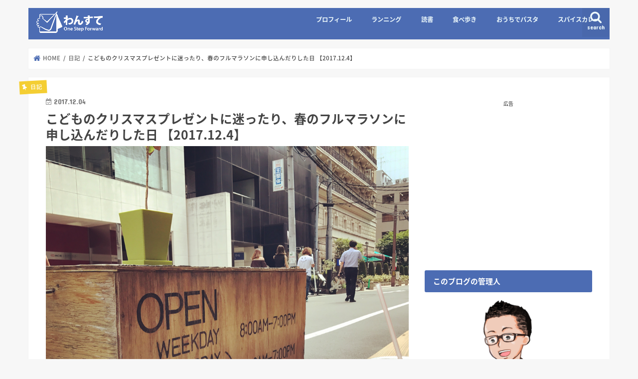

--- FILE ---
content_type: text/html; charset=UTF-8
request_url: https://sugucchi.asia/archives/7243
body_size: 20171
content:
<!doctype html>
<!--[if lt IE 7]><html dir="ltr" lang="ja" prefix="og: https://ogp.me/ns#" class="no-js lt-ie9 lt-ie8 lt-ie7"><![endif]-->
<!--[if (IE 7)&!(IEMobile)]><html dir="ltr" lang="ja" prefix="og: https://ogp.me/ns#" class="no-js lt-ie9 lt-ie8"><![endif]-->
<!--[if (IE 8)&!(IEMobile)]><html dir="ltr" lang="ja" prefix="og: https://ogp.me/ns#" class="no-js lt-ie9"><![endif]-->
<!--[if gt IE 8]><!--> <html dir="ltr" lang="ja" prefix="og: https://ogp.me/ns#" class="no-js"><!--<![endif]-->

<head>
<meta charset="utf-8">
<meta http-equiv="X-UA-Compatible" content="IE=edge">

<meta name="HandheldFriendly" content="True">
<meta name="MobileOptimized" content="320">
<meta name="viewport" content="width=device-width, initial-scale=1"/>

<link rel="icon" href="https://sugucchi.asia/wp/wp-content/uploads/2016/09/favicon.png">
<link rel="pingback" href="https://sugucchi.asia/wp/xmlrpc.php">

<!--[if IE]>
<link rel="shortcut icon" href="https://sugucchi.asia/wp/wp-content/uploads/2016/09/favicon.ico"><![endif]-->
<!--[if lt IE 9]>
<script src="//html5shiv.googlecode.com/svn/trunk/html5.js"></script>
<script src="//css3-mediaqueries-js.googlecode.com/svn/trunk/css3-mediaqueries.js"></script>
<![endif]-->




		<!-- All in One SEO 4.7.8 - aioseo.com -->
		<title>こどものクリスマスプレゼントに迷ったり、春のフルマラソンに申し込んだりした日 【2017.12.4】 | わんすて-One Step Forward-</title>
	<meta name="description" content="日記ブログ初投稿。ああ気持ちが悪い。なんだって自分の1日を日記に残さないといけないのか。やっちゃいけない背徳感" />
	<meta name="robots" content="max-image-preview:large" />
	<meta name="author" content="すぐっち"/>
	<link rel="canonical" href="https://sugucchi.asia/archives/7243" />
	<meta name="generator" content="All in One SEO (AIOSEO) 4.7.8" />
		<meta property="og:locale" content="ja_JP" />
		<meta property="og:site_name" content="わんすて-One Step Forward-" />
		<meta property="og:type" content="article" />
		<meta property="og:title" content="こどものクリスマスプレゼントに迷ったり、春のフルマラソンに申し込んだりした日 【2017.12.4】 | わんすて-One Step Forward-" />
		<meta property="og:description" content="日記ブログ初投稿。ああ気持ちが悪い。なんだって自分の1日を日記に残さないといけないのか。やっちゃいけない背徳感" />
		<meta property="og:url" content="https://sugucchi.asia/archives/7243" />
		<meta property="og:image" content="https://sugucchi.asia/wp/wp-content/uploads/2017/12/thumbnail-1.jpg" />
		<meta property="og:image:secure_url" content="https://sugucchi.asia/wp/wp-content/uploads/2017/12/thumbnail-1.jpg" />
		<meta property="og:image:width" content="1000" />
		<meta property="og:image:height" content="997" />
		<meta property="article:published_time" content="2017-12-04T14:49:46+00:00" />
		<meta property="article:modified_time" content="2017-12-04T14:51:06+00:00" />
		<meta name="twitter:card" content="summary" />
		<meta name="twitter:title" content="こどものクリスマスプレゼントに迷ったり、春のフルマラソンに申し込んだりした日 【2017.12.4】 | わんすて-One Step Forward-" />
		<meta name="twitter:description" content="日記ブログ初投稿。ああ気持ちが悪い。なんだって自分の1日を日記に残さないといけないのか。やっちゃいけない背徳感" />
		<meta name="twitter:image" content="https://sugucchi.asia/wp/wp-content/uploads/2017/12/thumbnail-1.jpg" />
		<meta name="google" content="nositelinkssearchbox" />
		<script type="application/ld+json" class="aioseo-schema">
			{"@context":"https:\/\/schema.org","@graph":[{"@type":"Article","@id":"https:\/\/sugucchi.asia\/archives\/7243#article","name":"\u3053\u3069\u3082\u306e\u30af\u30ea\u30b9\u30de\u30b9\u30d7\u30ec\u30bc\u30f3\u30c8\u306b\u8ff7\u3063\u305f\u308a\u3001\u6625\u306e\u30d5\u30eb\u30de\u30e9\u30bd\u30f3\u306b\u7533\u3057\u8fbc\u3093\u3060\u308a\u3057\u305f\u65e5 \u30102017.12.4\u3011 | \u308f\u3093\u3059\u3066-One Step Forward-","headline":"\u3053\u3069\u3082\u306e\u30af\u30ea\u30b9\u30de\u30b9\u30d7\u30ec\u30bc\u30f3\u30c8\u306b\u8ff7\u3063\u305f\u308a\u3001\u6625\u306e\u30d5\u30eb\u30de\u30e9\u30bd\u30f3\u306b\u7533\u3057\u8fbc\u3093\u3060\u308a\u3057\u305f\u65e5 \u30102017.12.4\u3011","author":{"@id":"https:\/\/sugucchi.asia\/archives\/author\/wpmaster#author"},"publisher":{"@id":"https:\/\/sugucchi.asia\/#person"},"image":{"@type":"ImageObject","url":"https:\/\/sugucchi.asia\/wp\/wp-content\/uploads\/2017\/12\/thumbnail-1.jpg","width":1000,"height":997},"datePublished":"2017-12-04T23:49:46+09:00","dateModified":"2017-12-04T23:51:06+09:00","inLanguage":"ja","mainEntityOfPage":{"@id":"https:\/\/sugucchi.asia\/archives\/7243#webpage"},"isPartOf":{"@id":"https:\/\/sugucchi.asia\/archives\/7243#webpage"},"articleSection":"\u65e5\u8a18"},{"@type":"BreadcrumbList","@id":"https:\/\/sugucchi.asia\/archives\/7243#breadcrumblist","itemListElement":[{"@type":"ListItem","@id":"https:\/\/sugucchi.asia\/#listItem","position":1,"name":"\u5bb6"}]},{"@type":"Person","@id":"https:\/\/sugucchi.asia\/#person","name":"\u3059\u3050\u3063\u3061","image":{"@type":"ImageObject","@id":"https:\/\/sugucchi.asia\/archives\/7243#personImage","url":"https:\/\/sugucchi.asia\/wp\/wp-content\/uploads\/2017\/08\/b6acacc616779f0c155100a259c91f91-150x150.jpg","width":96,"height":96,"caption":"\u3059\u3050\u3063\u3061"}},{"@type":"Person","@id":"https:\/\/sugucchi.asia\/archives\/author\/wpmaster#author","url":"https:\/\/sugucchi.asia\/archives\/author\/wpmaster","name":"\u3059\u3050\u3063\u3061","image":{"@type":"ImageObject","@id":"https:\/\/sugucchi.asia\/archives\/7243#authorImage","url":"https:\/\/sugucchi.asia\/wp\/wp-content\/uploads\/2017\/08\/b6acacc616779f0c155100a259c91f91-150x150.jpg","width":96,"height":96,"caption":"\u3059\u3050\u3063\u3061"}},{"@type":"WebPage","@id":"https:\/\/sugucchi.asia\/archives\/7243#webpage","url":"https:\/\/sugucchi.asia\/archives\/7243","name":"\u3053\u3069\u3082\u306e\u30af\u30ea\u30b9\u30de\u30b9\u30d7\u30ec\u30bc\u30f3\u30c8\u306b\u8ff7\u3063\u305f\u308a\u3001\u6625\u306e\u30d5\u30eb\u30de\u30e9\u30bd\u30f3\u306b\u7533\u3057\u8fbc\u3093\u3060\u308a\u3057\u305f\u65e5 \u30102017.12.4\u3011 | \u308f\u3093\u3059\u3066-One Step Forward-","description":"\u65e5\u8a18\u30d6\u30ed\u30b0\u521d\u6295\u7a3f\u3002\u3042\u3042\u6c17\u6301\u3061\u304c\u60aa\u3044\u3002\u306a\u3093\u3060\u3063\u3066\u81ea\u5206\u306e1\u65e5\u3092\u65e5\u8a18\u306b\u6b8b\u3055\u306a\u3044\u3068\u3044\u3051\u306a\u3044\u306e\u304b\u3002\u3084\u3063\u3061\u3083\u3044\u3051\u306a\u3044\u80cc\u5fb3\u611f","inLanguage":"ja","isPartOf":{"@id":"https:\/\/sugucchi.asia\/#website"},"breadcrumb":{"@id":"https:\/\/sugucchi.asia\/archives\/7243#breadcrumblist"},"author":{"@id":"https:\/\/sugucchi.asia\/archives\/author\/wpmaster#author"},"creator":{"@id":"https:\/\/sugucchi.asia\/archives\/author\/wpmaster#author"},"image":{"@type":"ImageObject","url":"https:\/\/sugucchi.asia\/wp\/wp-content\/uploads\/2017\/12\/thumbnail-1.jpg","@id":"https:\/\/sugucchi.asia\/archives\/7243\/#mainImage","width":1000,"height":997},"primaryImageOfPage":{"@id":"https:\/\/sugucchi.asia\/archives\/7243#mainImage"},"datePublished":"2017-12-04T23:49:46+09:00","dateModified":"2017-12-04T23:51:06+09:00"},{"@type":"WebSite","@id":"https:\/\/sugucchi.asia\/#website","url":"https:\/\/sugucchi.asia\/","name":"\u308f\u3093\u3059\u3066-One Step Forward-","description":"\u5922\u3092\u3001\u81ea\u5206\u3092\u3001\u4e00\u6b69\u524d\u3078\uff01","inLanguage":"ja","publisher":{"@id":"https:\/\/sugucchi.asia\/#person"}}]}
		</script>
		<!-- All in One SEO -->

<link rel='dns-prefetch' href='//ajax.googleapis.com' />
<link rel='dns-prefetch' href='//fonts.googleapis.com' />
<link rel='dns-prefetch' href='//maxcdn.bootstrapcdn.com' />
<link rel='dns-prefetch' href='//s.w.org' />
<link rel='dns-prefetch' href='//v0.wordpress.com' />
<link rel="alternate" type="application/rss+xml" title="わんすて-One Step Forward- &raquo; フィード" href="https://sugucchi.asia/feed" />
<link rel="alternate" type="application/rss+xml" title="わんすて-One Step Forward- &raquo; コメントフィード" href="https://sugucchi.asia/comments/feed" />
		<!-- This site uses the Google Analytics by ExactMetrics plugin v8.3.2 - Using Analytics tracking - https://www.exactmetrics.com/ -->
							<script src="//www.googletagmanager.com/gtag/js?id=G-TB9XRDSZHM"  data-cfasync="false" data-wpfc-render="false" type="text/javascript" async></script>
			<script data-cfasync="false" data-wpfc-render="false" type="text/javascript">
				var em_version = '8.3.2';
				var em_track_user = true;
				var em_no_track_reason = '';
								var ExactMetricsDefaultLocations = {"page_location":"https:\/\/sugucchi.asia\/archives\/7243\/"};
				if ( typeof ExactMetricsPrivacyGuardFilter === 'function' ) {
					var ExactMetricsLocations = (typeof ExactMetricsExcludeQuery === 'object') ? ExactMetricsPrivacyGuardFilter( ExactMetricsExcludeQuery ) : ExactMetricsPrivacyGuardFilter( ExactMetricsDefaultLocations );
				} else {
					var ExactMetricsLocations = (typeof ExactMetricsExcludeQuery === 'object') ? ExactMetricsExcludeQuery : ExactMetricsDefaultLocations;
				}

								var disableStrs = [
										'ga-disable-G-TB9XRDSZHM',
									];

				/* Function to detect opted out users */
				function __gtagTrackerIsOptedOut() {
					for (var index = 0; index < disableStrs.length; index++) {
						if (document.cookie.indexOf(disableStrs[index] + '=true') > -1) {
							return true;
						}
					}

					return false;
				}

				/* Disable tracking if the opt-out cookie exists. */
				if (__gtagTrackerIsOptedOut()) {
					for (var index = 0; index < disableStrs.length; index++) {
						window[disableStrs[index]] = true;
					}
				}

				/* Opt-out function */
				function __gtagTrackerOptout() {
					for (var index = 0; index < disableStrs.length; index++) {
						document.cookie = disableStrs[index] + '=true; expires=Thu, 31 Dec 2099 23:59:59 UTC; path=/';
						window[disableStrs[index]] = true;
					}
				}

				if ('undefined' === typeof gaOptout) {
					function gaOptout() {
						__gtagTrackerOptout();
					}
				}
								window.dataLayer = window.dataLayer || [];

				window.ExactMetricsDualTracker = {
					helpers: {},
					trackers: {},
				};
				if (em_track_user) {
					function __gtagDataLayer() {
						dataLayer.push(arguments);
					}

					function __gtagTracker(type, name, parameters) {
						if (!parameters) {
							parameters = {};
						}

						if (parameters.send_to) {
							__gtagDataLayer.apply(null, arguments);
							return;
						}

						if (type === 'event') {
														parameters.send_to = exactmetrics_frontend.v4_id;
							var hookName = name;
							if (typeof parameters['event_category'] !== 'undefined') {
								hookName = parameters['event_category'] + ':' + name;
							}

							if (typeof ExactMetricsDualTracker.trackers[hookName] !== 'undefined') {
								ExactMetricsDualTracker.trackers[hookName](parameters);
							} else {
								__gtagDataLayer('event', name, parameters);
							}
							
						} else {
							__gtagDataLayer.apply(null, arguments);
						}
					}

					__gtagTracker('js', new Date());
					__gtagTracker('set', {
						'developer_id.dNDMyYj': true,
											});
					if ( ExactMetricsLocations.page_location ) {
						__gtagTracker('set', ExactMetricsLocations);
					}
										__gtagTracker('config', 'G-TB9XRDSZHM', {"forceSSL":"true"} );
															window.gtag = __gtagTracker;										(function () {
						/* https://developers.google.com/analytics/devguides/collection/analyticsjs/ */
						/* ga and __gaTracker compatibility shim. */
						var noopfn = function () {
							return null;
						};
						var newtracker = function () {
							return new Tracker();
						};
						var Tracker = function () {
							return null;
						};
						var p = Tracker.prototype;
						p.get = noopfn;
						p.set = noopfn;
						p.send = function () {
							var args = Array.prototype.slice.call(arguments);
							args.unshift('send');
							__gaTracker.apply(null, args);
						};
						var __gaTracker = function () {
							var len = arguments.length;
							if (len === 0) {
								return;
							}
							var f = arguments[len - 1];
							if (typeof f !== 'object' || f === null || typeof f.hitCallback !== 'function') {
								if ('send' === arguments[0]) {
									var hitConverted, hitObject = false, action;
									if ('event' === arguments[1]) {
										if ('undefined' !== typeof arguments[3]) {
											hitObject = {
												'eventAction': arguments[3],
												'eventCategory': arguments[2],
												'eventLabel': arguments[4],
												'value': arguments[5] ? arguments[5] : 1,
											}
										}
									}
									if ('pageview' === arguments[1]) {
										if ('undefined' !== typeof arguments[2]) {
											hitObject = {
												'eventAction': 'page_view',
												'page_path': arguments[2],
											}
										}
									}
									if (typeof arguments[2] === 'object') {
										hitObject = arguments[2];
									}
									if (typeof arguments[5] === 'object') {
										Object.assign(hitObject, arguments[5]);
									}
									if ('undefined' !== typeof arguments[1].hitType) {
										hitObject = arguments[1];
										if ('pageview' === hitObject.hitType) {
											hitObject.eventAction = 'page_view';
										}
									}
									if (hitObject) {
										action = 'timing' === arguments[1].hitType ? 'timing_complete' : hitObject.eventAction;
										hitConverted = mapArgs(hitObject);
										__gtagTracker('event', action, hitConverted);
									}
								}
								return;
							}

							function mapArgs(args) {
								var arg, hit = {};
								var gaMap = {
									'eventCategory': 'event_category',
									'eventAction': 'event_action',
									'eventLabel': 'event_label',
									'eventValue': 'event_value',
									'nonInteraction': 'non_interaction',
									'timingCategory': 'event_category',
									'timingVar': 'name',
									'timingValue': 'value',
									'timingLabel': 'event_label',
									'page': 'page_path',
									'location': 'page_location',
									'title': 'page_title',
									'referrer' : 'page_referrer',
								};
								for (arg in args) {
																		if (!(!args.hasOwnProperty(arg) || !gaMap.hasOwnProperty(arg))) {
										hit[gaMap[arg]] = args[arg];
									} else {
										hit[arg] = args[arg];
									}
								}
								return hit;
							}

							try {
								f.hitCallback();
							} catch (ex) {
							}
						};
						__gaTracker.create = newtracker;
						__gaTracker.getByName = newtracker;
						__gaTracker.getAll = function () {
							return [];
						};
						__gaTracker.remove = noopfn;
						__gaTracker.loaded = true;
						window['__gaTracker'] = __gaTracker;
					})();
									} else {
										console.log("");
					(function () {
						function __gtagTracker() {
							return null;
						}

						window['__gtagTracker'] = __gtagTracker;
						window['gtag'] = __gtagTracker;
					})();
									}
			</script>
				<!-- / Google Analytics by ExactMetrics -->
				<script type="text/javascript">
			window._wpemojiSettings = {"baseUrl":"https:\/\/s.w.org\/images\/core\/emoji\/13.1.0\/72x72\/","ext":".png","svgUrl":"https:\/\/s.w.org\/images\/core\/emoji\/13.1.0\/svg\/","svgExt":".svg","source":{"concatemoji":"https:\/\/sugucchi.asia\/wp\/wp-includes\/js\/wp-emoji-release.min.js"}};
			!function(e,a,t){var n,r,o,i=a.createElement("canvas"),p=i.getContext&&i.getContext("2d");function s(e,t){var a=String.fromCharCode;p.clearRect(0,0,i.width,i.height),p.fillText(a.apply(this,e),0,0);e=i.toDataURL();return p.clearRect(0,0,i.width,i.height),p.fillText(a.apply(this,t),0,0),e===i.toDataURL()}function c(e){var t=a.createElement("script");t.src=e,t.defer=t.type="text/javascript",a.getElementsByTagName("head")[0].appendChild(t)}for(o=Array("flag","emoji"),t.supports={everything:!0,everythingExceptFlag:!0},r=0;r<o.length;r++)t.supports[o[r]]=function(e){if(!p||!p.fillText)return!1;switch(p.textBaseline="top",p.font="600 32px Arial",e){case"flag":return s([127987,65039,8205,9895,65039],[127987,65039,8203,9895,65039])?!1:!s([55356,56826,55356,56819],[55356,56826,8203,55356,56819])&&!s([55356,57332,56128,56423,56128,56418,56128,56421,56128,56430,56128,56423,56128,56447],[55356,57332,8203,56128,56423,8203,56128,56418,8203,56128,56421,8203,56128,56430,8203,56128,56423,8203,56128,56447]);case"emoji":return!s([10084,65039,8205,55357,56613],[10084,65039,8203,55357,56613])}return!1}(o[r]),t.supports.everything=t.supports.everything&&t.supports[o[r]],"flag"!==o[r]&&(t.supports.everythingExceptFlag=t.supports.everythingExceptFlag&&t.supports[o[r]]);t.supports.everythingExceptFlag=t.supports.everythingExceptFlag&&!t.supports.flag,t.DOMReady=!1,t.readyCallback=function(){t.DOMReady=!0},t.supports.everything||(n=function(){t.readyCallback()},a.addEventListener?(a.addEventListener("DOMContentLoaded",n,!1),e.addEventListener("load",n,!1)):(e.attachEvent("onload",n),a.attachEvent("onreadystatechange",function(){"complete"===a.readyState&&t.readyCallback()})),(n=t.source||{}).concatemoji?c(n.concatemoji):n.wpemoji&&n.twemoji&&(c(n.twemoji),c(n.wpemoji)))}(window,document,window._wpemojiSettings);
		</script>
		<style type="text/css">
img.wp-smiley,
img.emoji {
	display: inline !important;
	border: none !important;
	box-shadow: none !important;
	height: 1em !important;
	width: 1em !important;
	margin: 0 .07em !important;
	vertical-align: -0.1em !important;
	background: none !important;
	padding: 0 !important;
}
</style>
	<link rel='stylesheet' id='wp-block-library-css'  href='https://sugucchi.asia/wp/wp-includes/css/dist/block-library/style.min.css' type='text/css' media='all' />
<style id='wp-block-library-inline-css' type='text/css'>
.has-text-align-justify{text-align:justify;}
</style>
<link rel='stylesheet' id='mediaelement-css'  href='https://sugucchi.asia/wp/wp-includes/js/mediaelement/mediaelementplayer-legacy.min.css' type='text/css' media='all' />
<link rel='stylesheet' id='wp-mediaelement-css'  href='https://sugucchi.asia/wp/wp-includes/js/mediaelement/wp-mediaelement.min.css' type='text/css' media='all' />
<link rel='stylesheet' id='relation-link-mono96.css-css'  href='https://sugucchi.asia/wp/wp-content/plugins/Relation-link-mono96/css/relation-link-mono96.css' type='text/css' media='all' />
<link rel='stylesheet' id='pz-linkcard-css'  href='//sugucchi.asia/wp/wp-content/uploads/pz-linkcard/style.css' type='text/css' media='all' />
<link rel='stylesheet' id='toc-screen-css'  href='https://sugucchi.asia/wp/wp-content/plugins/table-of-contents-plus/screen.min.css' type='text/css' media='all' />
<link rel='stylesheet' id='ppress-frontend-css'  href='https://sugucchi.asia/wp/wp-content/plugins/wp-user-avatar/assets/css/frontend.min.css' type='text/css' media='all' />
<link rel='stylesheet' id='ppress-flatpickr-css'  href='https://sugucchi.asia/wp/wp-content/plugins/wp-user-avatar/assets/flatpickr/flatpickr.min.css' type='text/css' media='all' />
<link rel='stylesheet' id='ppress-select2-css'  href='https://sugucchi.asia/wp/wp-content/plugins/wp-user-avatar/assets/select2/select2.min.css' type='text/css' media='all' />
<link rel='stylesheet' id='style-css'  href='https://sugucchi.asia/wp/wp-content/themes/jstork/style.css' type='text/css' media='all' />
<link rel='stylesheet' id='child-style-css'  href='https://sugucchi.asia/wp/wp-content/themes/jstork_custom/style.css' type='text/css' media='all' />
<link rel='stylesheet' id='slick-css'  href='https://sugucchi.asia/wp/wp-content/themes/jstork/library/css/slick.css' type='text/css' media='all' />
<link rel='stylesheet' id='shortcode-css'  href='https://sugucchi.asia/wp/wp-content/themes/jstork/library/css/shortcode.css' type='text/css' media='all' />
<link rel='stylesheet' id='gf_Concert-css'  href='//fonts.googleapis.com/css?family=Concert+One' type='text/css' media='all' />
<link rel='stylesheet' id='gf_Lato-css'  href='//fonts.googleapis.com/css?family=Lato' type='text/css' media='all' />
<link rel='stylesheet' id='fontawesome-css'  href='//maxcdn.bootstrapcdn.com/font-awesome/4.7.0/css/font-awesome.min.css' type='text/css' media='all' />
<link rel='stylesheet' id='remodal-css'  href='https://sugucchi.asia/wp/wp-content/themes/jstork/library/css/remodal.css' type='text/css' media='all' />
<link rel='stylesheet' id='animate-css'  href='https://sugucchi.asia/wp/wp-content/themes/jstork/library/css/animate.min.css' type='text/css' media='all' />
<link rel='stylesheet' id='va-social-buzz-css'  href='https://sugucchi.asia/wp/wp-content/plugins/va-social-buzz/assets/css/style.min.css' type='text/css' media='all' />
<style id='va-social-buzz-inline-css' type='text/css'>
.va-social-buzz .vasb_fb .vasb_fb_thumbnail{background-image:url(https://sugucchi.asia/wp/wp-content/uploads/2017/12/thumbnail-1.jpg);}#secondary #widget-area .va-social-buzz .vasb_fb .vasb_fb_like,#secondary .widget-area .va-social-buzz .vasb_fb .vasb_fb_like,#secondary.widget-area .va-social-buzz .vasb_fb .vasb_fb_like,.secondary .widget-area .va-social-buzz .vasb_fb .vasb_fb_like,.sidebar-container .va-social-buzz .vasb_fb .vasb_fb_like,.va-social-buzz .vasb_fb .vasb_fb_like{background-color:rgba(76,108,179,0.7);color:#ffffff;}@media only screen and (min-width:711px){.va-social-buzz .vasb_fb .vasb_fb_like{background-color:rgba(76,108,179,1);}}
</style>
<link rel='stylesheet' id='jetpack_css-css'  href='https://sugucchi.asia/wp/wp-content/plugins/jetpack/css/jetpack.css' type='text/css' media='all' />
<script type='text/javascript' src='https://sugucchi.asia/wp/wp-content/plugins/google-analytics-dashboard-for-wp/assets/js/frontend-gtag.min.js' id='exactmetrics-frontend-script-js'></script>
<script data-cfasync="false" data-wpfc-render="false" type="text/javascript" id='exactmetrics-frontend-script-js-extra'>/* <![CDATA[ */
var exactmetrics_frontend = {"js_events_tracking":"true","download_extensions":"zip,ra,mp,avi,flv,mpeg,pdf,doc,ppt,xls,jp,png,gif,tiff,bmp,txt","inbound_paths":"[{\"path\":\"\\\/go\\\/\",\"label\":\"affiliate\"},{\"path\":\"\\\/recommend\\\/\",\"label\":\"affiliate\"}]","home_url":"https:\/\/sugucchi.asia","hash_tracking":"false","v4_id":"G-TB9XRDSZHM"};/* ]]> */
</script>
<script type='text/javascript' src='//ajax.googleapis.com/ajax/libs/jquery/1.12.4/jquery.min.js' id='jquery-js'></script>
<script type='text/javascript' src='https://sugucchi.asia/wp/wp-content/plugins/wp-user-avatar/assets/flatpickr/flatpickr.min.js' id='ppress-flatpickr-js'></script>
<script type='text/javascript' src='https://sugucchi.asia/wp/wp-content/plugins/wp-user-avatar/assets/select2/select2.min.js' id='ppress-select2-js'></script>
<link rel="https://api.w.org/" href="https://sugucchi.asia/wp-json/" /><link rel="alternate" type="application/json" href="https://sugucchi.asia/wp-json/wp/v2/posts/7243" /><link rel="EditURI" type="application/rsd+xml" title="RSD" href="https://sugucchi.asia/wp/xmlrpc.php?rsd" />
<link rel="wlwmanifest" type="application/wlwmanifest+xml" href="https://sugucchi.asia/wp/wp-includes/wlwmanifest.xml" /> 

<link rel='shortlink' href='https://wp.me/p4hle7-1SP' />
<link rel="alternate" type="application/json+oembed" href="https://sugucchi.asia/wp-json/oembed/1.0/embed?url=https%3A%2F%2Fsugucchi.asia%2Farchives%2F7243" />
<link rel="alternate" type="text/xml+oembed" href="https://sugucchi.asia/wp-json/oembed/1.0/embed?url=https%3A%2F%2Fsugucchi.asia%2Farchives%2F7243&#038;format=xml" />
<meta name="google-site-verification" content="3funbWqtRoSMJOZs5IiksMekNgXv_-F25TAnwQivngI" />
<style type='text/css'>img#wpstats{display:none}</style>
	<style type="text/css">
body{color: #444444;}
a, #breadcrumb li.bc_homelink a::before, .authorbox .author_sns li a::before{color: #4c6cb3;}
a:hover{color: #1e73be;}
.article-footer .post-categories li a,.article-footer .tags a,.accordionBtn{  background: #4c6cb3;  border-color: #4c6cb3;}
.article-footer .tags a{color:#4c6cb3; background: none;}
.article-footer .post-categories li a:hover,.article-footer .tags a:hover,.accordionBtn.active{ background:#1e73be;  border-color:#1e73be;}
input[type="text"],input[type="password"],input[type="datetime"],input[type="datetime-local"],input[type="date"],input[type="month"],input[type="time"],input[type="week"],input[type="number"],input[type="email"],input[type="url"],input[type="search"],input[type="tel"],input[type="color"],select,textarea,.field { background-color: #ffffff;}
.header{color: #ffffff;}
.bgfull .header,.header.bg,.header #inner-header,.menu-sp{background: #4c6cb3;}
#logo a{color: #ffffff;}
#g_nav .nav li a,.nav_btn,.menu-sp a,.menu-sp a,.menu-sp > ul:after{color: #edf9fc;}
#logo a:hover,#g_nav .nav li a:hover,.nav_btn:hover{color:#eeeeee;}
@media only screen and (min-width: 768px) {
.nav > li > a:after{background: #eeeeee;}
.nav ul {background: #4c6cb3;}
#g_nav .nav li ul.sub-menu li a{color: #f7f7f7;}
}
@media only screen and (max-width: 1165px) {
.site_description{background: #4c6cb3; color: #ffffff;}
}
#inner-content, #breadcrumb, .entry-content blockquote:before, .entry-content blockquote:after{background: #ffffff}
.top-post-list .post-list:before{background: #4c6cb3;}
.widget li a:after{color: #4c6cb3;}
.entry-content h2,.widgettitle,.accordion::before{background: #4c6cb3; color: #ffffff;}
.entry-content h3{border-color: #4c6cb3;}
.h_boader .entry-content h2{border-color: #4c6cb3; color: #444444;}
.h_balloon .entry-content h2:after{border-top-color: #4c6cb3;}
.entry-content ul li:before{ background: #4c6cb3;}
.entry-content ol li:before{ background: #4c6cb3;}
.post-list-card .post-list .eyecatch .cat-name,.top-post-list .post-list .eyecatch .cat-name,.byline .cat-name,.single .authorbox .author-newpost li .cat-name,.related-box li .cat-name,.carouselwrap .cat-name,.eyecatch .cat-name{background: #f4ce33; color:  #ffffff;}
ul.wpp-list li a:before{background: #4c6cb3; color: #ffffff;}
.readmore a{border:1px solid #4c6cb3;color:#4c6cb3;}
.readmore a:hover{background:#4c6cb3;color:#fff;}
.btn-wrap a{background: #4c6cb3;border: 1px solid #4c6cb3;}
.btn-wrap a:hover{background: #1e73be;border-color: #1e73be;}
.btn-wrap.simple a{border:1px solid #4c6cb3;color:#4c6cb3;}
.btn-wrap.simple a:hover{background:#4c6cb3;}
.blue-btn, .comment-reply-link, #submit { background-color: #4c6cb3; }
.blue-btn:hover, .comment-reply-link:hover, #submit:hover, .blue-btn:focus, .comment-reply-link:focus, #submit:focus {background-color: #1e73be; }
#sidebar1{color: #444444;}
.widget:not(.widget_text) a{color:#666666;}
.widget:not(.widget_text) a:hover{color:#999999;}
.bgfull #footer-top,#footer-top .inner,.cta-inner{background-color: #4c6cb3; color: #CACACA;}
.footer a,#footer-top a{color: #f7f7f7;}
#footer-top .widgettitle{color: #CACACA;}
.bgfull .footer,.footer.bg,.footer .inner {background-color: #4c6cb3;color: #CACACA;}
.footer-links li a:before{ color: #4c6cb3;}
.pagination a, .pagination span,.page-links a{border-color: #4c6cb3; color: #4c6cb3;}
.pagination .current,.pagination .current:hover,.page-links ul > li > span{background-color: #4c6cb3; border-color: #4c6cb3;}
.pagination a:hover, .pagination a:focus,.page-links a:hover, .page-links a:focus{background-color: #4c6cb3; color: #fff;}
</style>
<style>.simplemap img{max-width:none !important;padding:0 !important;margin:0 !important;}.staticmap,.staticmap img{max-width:100% !important;height:auto !important;}.simplemap .simplemap-content{display:none;}</style>
<link rel="stylesheet" type="text/css" id="wp-custom-css" href="https://sugucchi.asia/?custom-css=55d01167e0" />	
<script type="text/javascript" language="javascript">
    var vc_pid = "885159837";
</script><script type="text/javascript" src="//aml.valuecommerce.com/vcdal.js" async></script>
</head>

<body class="post-template-default single single-post postid-7243 single-format-standard bgnormal pannavi_on h_default sidebarright date_on">
<div id="container" class=" sidebarright date_on">

<header class="header animated fadeIn bgnormal headerleft" role="banner">
<div id="inner-header" class="wrap cf">
<div id="logo" class="gf fs_s">
<p class="h1 img"><a href="https://sugucchi.asia"><img src="https://sugucchi.asia/wp/wp-content/uploads/2016/09/oneste-logo02_450.png" alt="わんすて-One Step Forward-"></a></p>
</div>

<nav id="g_nav" role="navigation">
<a href="#searchbox" data-remodal-target="searchbox" class="nav_btn search_btn"><span class="text gf">search</span></a>

<ul id="menu-pc-%e3%83%88%e3%83%83%e3%83%97%e3%83%a1%e3%83%8b%e3%83%a5%e3%83%bc" class="nav top-nav cf"><li id="menu-item-3921" class="menu-item menu-item-type-post_type menu-item-object-page menu-item-3921"><a href="https://sugucchi.asia/about-myself">プロフィール</a></li>
<li id="menu-item-3947" class="menu-item menu-item-type-taxonomy menu-item-object-category menu-item-3947"><a href="https://sugucchi.asia/archives/category/running">ランニング</a></li>
<li id="menu-item-3951" class="menu-item menu-item-type-taxonomy menu-item-object-category menu-item-3951"><a href="https://sugucchi.asia/archives/category/%e8%aa%ad%e6%9b%b8">読書</a></li>
<li id="menu-item-3948" class="menu-item menu-item-type-taxonomy menu-item-object-category menu-item-3948"><a href="https://sugucchi.asia/archives/category/%e3%82%b0%e3%83%ab%e3%83%a1/%e7%be%8e%e5%91%b3%e3%81%97%e3%81%84%e3%81%8a%e5%ba%97">食べ歩き</a></li>
<li id="menu-item-3949" class="menu-item menu-item-type-taxonomy menu-item-object-category menu-item-3949"><a href="https://sugucchi.asia/archives/category/%e3%82%b0%e3%83%ab%e3%83%a1/pasta-at-home">おうちでパスタ</a></li>
<li id="menu-item-10027" class="menu-item menu-item-type-taxonomy menu-item-object-category menu-item-10027"><a href="https://sugucchi.asia/archives/category/%e3%82%b0%e3%83%ab%e3%83%a1/spice-curry">スパイスカレー</a></li>
</ul></nav>

<a href="#spnavi" data-remodal-target="spnavi" class="nav_btn"><span class="text gf">menu</span></a>


</div>
</header>

<div class="remodal" data-remodal-id="spnavi" data-remodal-options="hashTracking:false">
<button data-remodal-action="close" class="remodal-close"><span class="text gf">CLOSE</span></button>
<div id="categories-4" class="widget widget_categories"><h4 class="widgettitle"><span>カテゴリー</span></h4><form action="https://sugucchi.asia" method="get"><label class="screen-reader-text" for="cat">カテゴリー</label><select  name='cat' id='cat' class='postform' >
	<option value='-1'>カテゴリーを選択</option>
	<option class="level-0" value="93">APU GCEP&nbsp;&nbsp;(12)</option>
	<option class="level-0" value="53">イベント大好きです&nbsp;&nbsp;(63)</option>
	<option class="level-0" value="29">おうちでパスタ&nbsp;&nbsp;(22)</option>
	<option class="level-0" value="2">グルメ&nbsp;&nbsp;(13)</option>
	<option class="level-0" value="80">サッカー素人パパコーチ&nbsp;&nbsp;(8)</option>
	<option class="level-0" value="97">スパイスカレー&nbsp;&nbsp;(16)</option>
	<option class="level-0" value="12">スポーツ&nbsp;&nbsp;(5)</option>
	<option class="level-0" value="23">パパ論&nbsp;&nbsp;(26)</option>
	<option class="level-0" value="94">ビブラムファイブフィンガーズ&nbsp;&nbsp;(12)</option>
	<option class="level-0" value="70">ブログ&nbsp;&nbsp;(41)</option>
	<option class="level-0" value="72">ボディメイク&nbsp;&nbsp;(27)</option>
	<option class="level-0" value="81">ラーメン店&nbsp;&nbsp;(21)</option>
	<option class="level-0" value="18">ライフ&nbsp;&nbsp;(16)</option>
	<option class="level-0" value="5">ランニング・マラソン&nbsp;&nbsp;(116)</option>
	<option class="level-0" value="99">名古屋グルメ&nbsp;&nbsp;(1)</option>
	<option class="level-0" value="92">土屋鞄&nbsp;&nbsp;(5)</option>
	<option class="level-0" value="83">大阪グルメ&nbsp;&nbsp;(43)</option>
	<option class="level-0" value="85">広島グルメ&nbsp;&nbsp;(11)</option>
	<option class="level-0" value="91">愛媛グルメ&nbsp;&nbsp;(3)</option>
	<option class="level-0" value="51">感じたことそのまま&nbsp;&nbsp;(72)</option>
	<option class="level-0" value="73">旅ラン&nbsp;&nbsp;(21)</option>
	<option class="level-0" value="19">旅行記&nbsp;&nbsp;(42)</option>
	<option class="level-0" value="74">日記&nbsp;&nbsp;(28)</option>
	<option class="level-0" value="96">沖縄グルメ&nbsp;&nbsp;(5)</option>
	<option class="level-0" value="98">猫のいる暮らし&nbsp;&nbsp;(2)</option>
	<option class="level-0" value="86">福岡グルメ&nbsp;&nbsp;(11)</option>
	<option class="level-0" value="28">美味しいお店&nbsp;&nbsp;(86)</option>
	<option class="level-0" value="27">習慣化&nbsp;&nbsp;(4)</option>
	<option class="level-0" value="24">読書&nbsp;&nbsp;(59)</option>
	<option class="level-0" value="50">買ってよかった&nbsp;&nbsp;(29)</option>
	<option class="level-0" value="90">高知グルメ&nbsp;&nbsp;(4)</option>
</select>
</form>
<script type="text/javascript">
/* <![CDATA[ */
(function() {
	var dropdown = document.getElementById( "cat" );
	function onCatChange() {
		if ( dropdown.options[ dropdown.selectedIndex ].value > 0 ) {
			dropdown.parentNode.submit();
		}
	}
	dropdown.onchange = onCatChange;
})();
/* ]]> */
</script>

			</div><div id="archives-4" class="widget widget_archive"><h4 class="widgettitle"><span>アーカイブ</span></h4>		<label class="screen-reader-text" for="archives-dropdown-4">アーカイブ</label>
		<select id="archives-dropdown-4" name="archive-dropdown">
			
			<option value="">月を選択</option>
				<option value='https://sugucchi.asia/archives/date/2022/01'> 2022年1月 </option>
	<option value='https://sugucchi.asia/archives/date/2021/09'> 2021年9月 </option>
	<option value='https://sugucchi.asia/archives/date/2021/06'> 2021年6月 </option>
	<option value='https://sugucchi.asia/archives/date/2021/05'> 2021年5月 </option>
	<option value='https://sugucchi.asia/archives/date/2021/01'> 2021年1月 </option>
	<option value='https://sugucchi.asia/archives/date/2020/12'> 2020年12月 </option>
	<option value='https://sugucchi.asia/archives/date/2020/10'> 2020年10月 </option>
	<option value='https://sugucchi.asia/archives/date/2020/08'> 2020年8月 </option>
	<option value='https://sugucchi.asia/archives/date/2020/07'> 2020年7月 </option>
	<option value='https://sugucchi.asia/archives/date/2020/06'> 2020年6月 </option>
	<option value='https://sugucchi.asia/archives/date/2020/05'> 2020年5月 </option>
	<option value='https://sugucchi.asia/archives/date/2020/04'> 2020年4月 </option>
	<option value='https://sugucchi.asia/archives/date/2020/03'> 2020年3月 </option>
	<option value='https://sugucchi.asia/archives/date/2020/02'> 2020年2月 </option>
	<option value='https://sugucchi.asia/archives/date/2020/01'> 2020年1月 </option>
	<option value='https://sugucchi.asia/archives/date/2019/12'> 2019年12月 </option>
	<option value='https://sugucchi.asia/archives/date/2019/09'> 2019年9月 </option>
	<option value='https://sugucchi.asia/archives/date/2019/08'> 2019年8月 </option>
	<option value='https://sugucchi.asia/archives/date/2019/07'> 2019年7月 </option>
	<option value='https://sugucchi.asia/archives/date/2019/06'> 2019年6月 </option>
	<option value='https://sugucchi.asia/archives/date/2019/05'> 2019年5月 </option>
	<option value='https://sugucchi.asia/archives/date/2019/04'> 2019年4月 </option>
	<option value='https://sugucchi.asia/archives/date/2019/03'> 2019年3月 </option>
	<option value='https://sugucchi.asia/archives/date/2019/02'> 2019年2月 </option>
	<option value='https://sugucchi.asia/archives/date/2019/01'> 2019年1月 </option>
	<option value='https://sugucchi.asia/archives/date/2018/12'> 2018年12月 </option>
	<option value='https://sugucchi.asia/archives/date/2018/11'> 2018年11月 </option>
	<option value='https://sugucchi.asia/archives/date/2018/10'> 2018年10月 </option>
	<option value='https://sugucchi.asia/archives/date/2018/09'> 2018年9月 </option>
	<option value='https://sugucchi.asia/archives/date/2018/08'> 2018年8月 </option>
	<option value='https://sugucchi.asia/archives/date/2018/07'> 2018年7月 </option>
	<option value='https://sugucchi.asia/archives/date/2018/06'> 2018年6月 </option>
	<option value='https://sugucchi.asia/archives/date/2018/05'> 2018年5月 </option>
	<option value='https://sugucchi.asia/archives/date/2018/04'> 2018年4月 </option>
	<option value='https://sugucchi.asia/archives/date/2018/03'> 2018年3月 </option>
	<option value='https://sugucchi.asia/archives/date/2018/02'> 2018年2月 </option>
	<option value='https://sugucchi.asia/archives/date/2018/01'> 2018年1月 </option>
	<option value='https://sugucchi.asia/archives/date/2017/12'> 2017年12月 </option>
	<option value='https://sugucchi.asia/archives/date/2017/11'> 2017年11月 </option>
	<option value='https://sugucchi.asia/archives/date/2017/10'> 2017年10月 </option>
	<option value='https://sugucchi.asia/archives/date/2017/09'> 2017年9月 </option>
	<option value='https://sugucchi.asia/archives/date/2017/08'> 2017年8月 </option>
	<option value='https://sugucchi.asia/archives/date/2017/07'> 2017年7月 </option>
	<option value='https://sugucchi.asia/archives/date/2017/06'> 2017年6月 </option>
	<option value='https://sugucchi.asia/archives/date/2017/05'> 2017年5月 </option>
	<option value='https://sugucchi.asia/archives/date/2017/04'> 2017年4月 </option>
	<option value='https://sugucchi.asia/archives/date/2017/03'> 2017年3月 </option>
	<option value='https://sugucchi.asia/archives/date/2017/02'> 2017年2月 </option>
	<option value='https://sugucchi.asia/archives/date/2017/01'> 2017年1月 </option>
	<option value='https://sugucchi.asia/archives/date/2016/12'> 2016年12月 </option>
	<option value='https://sugucchi.asia/archives/date/2016/11'> 2016年11月 </option>
	<option value='https://sugucchi.asia/archives/date/2016/10'> 2016年10月 </option>
	<option value='https://sugucchi.asia/archives/date/2016/09'> 2016年9月 </option>
	<option value='https://sugucchi.asia/archives/date/2016/08'> 2016年8月 </option>
	<option value='https://sugucchi.asia/archives/date/2016/07'> 2016年7月 </option>
	<option value='https://sugucchi.asia/archives/date/2016/06'> 2016年6月 </option>
	<option value='https://sugucchi.asia/archives/date/2016/05'> 2016年5月 </option>
	<option value='https://sugucchi.asia/archives/date/2016/04'> 2016年4月 </option>
	<option value='https://sugucchi.asia/archives/date/2016/03'> 2016年3月 </option>
	<option value='https://sugucchi.asia/archives/date/2016/02'> 2016年2月 </option>
	<option value='https://sugucchi.asia/archives/date/2016/01'> 2016年1月 </option>
	<option value='https://sugucchi.asia/archives/date/2015/12'> 2015年12月 </option>
	<option value='https://sugucchi.asia/archives/date/2015/11'> 2015年11月 </option>
	<option value='https://sugucchi.asia/archives/date/2015/10'> 2015年10月 </option>
	<option value='https://sugucchi.asia/archives/date/2015/09'> 2015年9月 </option>
	<option value='https://sugucchi.asia/archives/date/2015/08'> 2015年8月 </option>
	<option value='https://sugucchi.asia/archives/date/2015/07'> 2015年7月 </option>
	<option value='https://sugucchi.asia/archives/date/2015/06'> 2015年6月 </option>
	<option value='https://sugucchi.asia/archives/date/2015/05'> 2015年5月 </option>
	<option value='https://sugucchi.asia/archives/date/2015/04'> 2015年4月 </option>
	<option value='https://sugucchi.asia/archives/date/2015/03'> 2015年3月 </option>
	<option value='https://sugucchi.asia/archives/date/2015/02'> 2015年2月 </option>
	<option value='https://sugucchi.asia/archives/date/2015/01'> 2015年1月 </option>
	<option value='https://sugucchi.asia/archives/date/2014/12'> 2014年12月 </option>
	<option value='https://sugucchi.asia/archives/date/2014/11'> 2014年11月 </option>
	<option value='https://sugucchi.asia/archives/date/2014/10'> 2014年10月 </option>
	<option value='https://sugucchi.asia/archives/date/2014/09'> 2014年9月 </option>
	<option value='https://sugucchi.asia/archives/date/2014/08'> 2014年8月 </option>
	<option value='https://sugucchi.asia/archives/date/2014/07'> 2014年7月 </option>
	<option value='https://sugucchi.asia/archives/date/2014/06'> 2014年6月 </option>
	<option value='https://sugucchi.asia/archives/date/2014/05'> 2014年5月 </option>
	<option value='https://sugucchi.asia/archives/date/2014/04'> 2014年4月 </option>
	<option value='https://sugucchi.asia/archives/date/2014/03'> 2014年3月 </option>
	<option value='https://sugucchi.asia/archives/date/2014/02'> 2014年2月 </option>
	<option value='https://sugucchi.asia/archives/date/2010/01'> 2010年1月 </option>

		</select>

<script type="text/javascript">
/* <![CDATA[ */
(function() {
	var dropdown = document.getElementById( "archives-dropdown-4" );
	function onSelectChange() {
		if ( dropdown.options[ dropdown.selectedIndex ].value !== '' ) {
			document.location.href = this.options[ this.selectedIndex ].value;
		}
	}
	dropdown.onchange = onSelectChange;
})();
/* ]]> */
</script>
			</div><button data-remodal-action="close" class="remodal-close"><span class="text gf">CLOSE</span></button>
</div>



<div class="remodal searchbox" data-remodal-id="searchbox" data-remodal-options="hashTracking:false">
<div class="search cf"><dl><dt>キーワードで記事を検索</dt><dd><form role="search" method="get" id="searchform" class="searchform cf" action="https://sugucchi.asia/" >
		<input type="search" placeholder="検索する" value="" name="s" id="s" />
		<button type="submit" id="searchsubmit" ><i class="fa fa-search"></i></button>
		</form></dd></dl></div>
<button data-remodal-action="close" class="remodal-close"><span class="text gf">CLOSE</span></button>
</div>








<div id="breadcrumb" class="breadcrumb inner wrap cf"><ul itemscope itemtype="http://schema.org/BreadcrumbList"><li itemprop="itemListElement" itemscope itemtype="http://schema.org/ListItem" class="bc_homelink"><a itemprop="item" href="https://sugucchi.asia/"><span itemprop="name"> HOME</span></a><meta itemprop="position" content="1" /></li><li itemprop="itemListElement" itemscope itemtype="http://schema.org/ListItem"><a itemprop="item" href="https://sugucchi.asia/archives/category/diary"><span itemprop="name">日記</span></a><meta itemprop="position" content="2" /></li><li itemprop="itemListElement" itemscope itemtype="http://schema.org/ListItem" class="bc_posttitle"><span itemprop="name">こどものクリスマスプレゼントに迷ったり、春のフルマラソンに申し込んだりした日 【2017.12.4】</span><meta itemprop="position" content="3" /></li></ul></div>
<div id="content">
<div id="inner-content" class="wrap cf">

<main id="main" class="m-all t-all d-5of7 cf" role="main">
<article id="post-7243" class="post-7243 post type-post status-publish format-standard has-post-thumbnail hentry category-diary article cf" role="article">
<header class="article-header entry-header">
<p class="byline entry-meta vcard cf">
<span class="cat-name cat-id-74">日記</span><time class="date gf entry-date updated"  datetime="2017-12-04">2017.12.04</time>

<span class="writer name author"><span class="fn">すぐっち</span></span>
</p>

<h1 class="entry-title single-title" itemprop="headline" rel="bookmark">こどものクリスマスプレゼントに迷ったり、春のフルマラソンに申し込んだりした日 【2017.12.4】</h1>

<figure class="eyecatch">
<img width="1000" height="997" src="https://sugucchi.asia/wp/wp-content/uploads/2017/12/thumbnail-1.jpg" class="attachment-post-thumbnail size-post-thumbnail wp-post-image" alt="" loading="lazy" srcset="https://sugucchi.asia/wp/wp-content/uploads/2017/12/thumbnail-1.jpg 1000w, https://sugucchi.asia/wp/wp-content/uploads/2017/12/thumbnail-1-150x150.jpg 150w, https://sugucchi.asia/wp/wp-content/uploads/2017/12/thumbnail-1-300x300.jpg 300w, https://sugucchi.asia/wp/wp-content/uploads/2017/12/thumbnail-1-768x766.jpg 768w" sizes="(max-width: 1000px) 100vw, 1000px" /></figure>
<div class="share short">
<div class="sns">
<ul class="cf">

<li class="twitter"> 
<a target="blank" href="//twitter.com/intent/tweet?url=https%3A%2F%2Fsugucchi.asia%2Farchives%2F7243&text=%E3%81%93%E3%81%A9%E3%82%82%E3%81%AE%E3%82%AF%E3%83%AA%E3%82%B9%E3%83%9E%E3%82%B9%E3%83%97%E3%83%AC%E3%82%BC%E3%83%B3%E3%83%88%E3%81%AB%E8%BF%B7%E3%81%A3%E3%81%9F%E3%82%8A%E3%80%81%E6%98%A5%E3%81%AE%E3%83%95%E3%83%AB%E3%83%9E%E3%83%A9%E3%82%BD%E3%83%B3%E3%81%AB%E7%94%B3%E3%81%97%E8%BE%BC%E3%82%93%E3%81%A0%E3%82%8A%E3%81%97%E3%81%9F%E6%97%A5+%E3%80%902017.12.4%E3%80%91&tw_p=tweetbutton" onclick="window.open(this.href, 'tweetwindow', 'width=550, height=450,personalbar=0,toolbar=0,scrollbars=1,resizable=1'); return false;"><i class="fa fa-twitter"></i><span class="text">ツイート</span><span class="count"></span></a>
</li>

<li class="facebook">
<a href="//www.facebook.com/sharer.php?src=bm&u=https%3A%2F%2Fsugucchi.asia%2Farchives%2F7243&t=%E3%81%93%E3%81%A9%E3%82%82%E3%81%AE%E3%82%AF%E3%83%AA%E3%82%B9%E3%83%9E%E3%82%B9%E3%83%97%E3%83%AC%E3%82%BC%E3%83%B3%E3%83%88%E3%81%AB%E8%BF%B7%E3%81%A3%E3%81%9F%E3%82%8A%E3%80%81%E6%98%A5%E3%81%AE%E3%83%95%E3%83%AB%E3%83%9E%E3%83%A9%E3%82%BD%E3%83%B3%E3%81%AB%E7%94%B3%E3%81%97%E8%BE%BC%E3%82%93%E3%81%A0%E3%82%8A%E3%81%97%E3%81%9F%E6%97%A5+%E3%80%902017.12.4%E3%80%91" onclick="javascript:window.open(this.href, '', 'menubar=no,toolbar=no,resizable=yes,scrollbars=yes,height=300,width=600');return false;"><i class="fa fa-facebook"></i>
<span class="text">シェア</span><span class="count"></span></a>
</li>

<li class="hatebu">       
<a href="//b.hatena.ne.jp/add?mode=confirm&url=https://sugucchi.asia/archives/7243&title=%E3%81%93%E3%81%A9%E3%82%82%E3%81%AE%E3%82%AF%E3%83%AA%E3%82%B9%E3%83%9E%E3%82%B9%E3%83%97%E3%83%AC%E3%82%BC%E3%83%B3%E3%83%88%E3%81%AB%E8%BF%B7%E3%81%A3%E3%81%9F%E3%82%8A%E3%80%81%E6%98%A5%E3%81%AE%E3%83%95%E3%83%AB%E3%83%9E%E3%83%A9%E3%82%BD%E3%83%B3%E3%81%AB%E7%94%B3%E3%81%97%E8%BE%BC%E3%82%93%E3%81%A0%E3%82%8A%E3%81%97%E3%81%9F%E6%97%A5+%E3%80%902017.12.4%E3%80%91" onclick="window.open(this.href, 'HBwindow', 'width=600, height=400, menubar=no, toolbar=no, scrollbars=yes'); return false;" target="_blank"><span class="text">はてブ</span><span class="count"></span></a>
</li>

<li class="line">
<a href="//line.me/R/msg/text/?%E3%81%93%E3%81%A9%E3%82%82%E3%81%AE%E3%82%AF%E3%83%AA%E3%82%B9%E3%83%9E%E3%82%B9%E3%83%97%E3%83%AC%E3%82%BC%E3%83%B3%E3%83%88%E3%81%AB%E8%BF%B7%E3%81%A3%E3%81%9F%E3%82%8A%E3%80%81%E6%98%A5%E3%81%AE%E3%83%95%E3%83%AB%E3%83%9E%E3%83%A9%E3%82%BD%E3%83%B3%E3%81%AB%E7%94%B3%E3%81%97%E8%BE%BC%E3%82%93%E3%81%A0%E3%82%8A%E3%81%97%E3%81%9F%E6%97%A5+%E3%80%902017.12.4%E3%80%91%0Ahttps%3A%2F%2Fsugucchi.asia%2Farchives%2F7243" target="_blank"><span>LINE</span></a>
</li>

<li class="pocket">
<a href="//getpocket.com/edit?url=https://sugucchi.asia/archives/7243&title=こどものクリスマスプレゼントに迷ったり、春のフルマラソンに申し込んだりした日 【2017.12.4】" onclick="window.open(this.href, 'FBwindow', 'width=550, height=350, menubar=no, toolbar=no, scrollbars=yes'); return false;"><i class="fa fa-get-pocket"></i><span class="text">Pocket</span><span class="count"></span></a></li>

</ul>
</div> 
</div></header>



<section class="entry-content cf">

<div class="add titleunder">
<div id="custom_html-4" class="widget_text widget widget_custom_html"><div class="textwidget custom-html-widget"><script async src="//pagead2.googlesyndication.com/pagead/js/adsbygoogle.js"></script>
<!-- link-unit -->
<ins class="adsbygoogle"
     style="display:block"
     data-ad-client="ca-pub-4295516497959933"
     data-ad-slot="5771515012"
     data-ad-format="link"></ins>
<script>
(adsbygoogle = window.adsbygoogle || []).push({});
</script></div></div></div>

<p>日記ブログ初投稿。ああ気持ちが悪い。なんだって自分の1日を日記に残さないといけないのか。やっちゃいけない背徳感があるけど構わず続けよう。</p>
<div id="toc_container" class="toc_white no_bullets"><p class="toc_title">目次</p><ul class="toc_list"><ul><li></li><li></li></ul></li><li></li></ul></div>
<h3><span id="i">クリスマスプレゼント決めで迷うぼくとワイフ</span></h3>
<p>12月に入って決めなきゃいけないのは、子どもたちへのクリスマスプレゼント。まだ家にはサンタさんが来るんです。小一の息子がサッカー部に入っているから、このところウイニングイレブンに興味があります。ウイニングイレブンと言えば、僕が学生時代からハマっていたプレイステーションのゲーム。友だちと徹夜でやってましたね…。</p>
<p>今はプレイステーション4で最新作が発売されている。買って子どもと一緒に遊びたい。ぼくが子どもの頃にハマってたものに、息子もハマるなんて最高じゃない？</p>
<p><span class="embed-youtube" style="text-align:center; display: block;"><div class="youtube-container"><iframe loading="lazy" class="youtube-player" width="728" height="410" src="https://www.youtube.com/embed/rz2Nvrz98f8?version=3&#038;rel=1&#038;showsearch=0&#038;showinfo=1&#038;iv_load_policy=1&#038;fs=1&#038;hl=ja&#038;autohide=2&#038;wmode=transparent" allowfullscreen="true" style="border:0;" sandbox="allow-scripts allow-same-origin allow-popups allow-presentation"></iframe></div></span></p>
<p>けれども、ハードを買うのに30,000円以上する。これはさすがに高い。小1のサンタさんからのプレゼントがプレステ4…。さすがにやり過ぎやろう、と二の足を踏んでしまった。ちょっと高くない？</p>
<p>とりあえず、ニンテンドー 3DSのサッカーゲームで落ち着く予定。だけど心の隅で、ちょっとプレステ4買ってあげたい自分もいる…。買ったらワイフにめっちゃ怒られるやろうなぁ…。</p>
<p>悩みは続く…。</p>
<script async src="//pagead2.googlesyndication.com/pagead/js/adsbygoogle.js"></script>
<!-- h2-ad -->
<ins class="adsbygoogle"
     style="display:block"
     data-ad-client="ca-pub-4295516497959933"
     data-ad-slot="5386294219"
     data-ad-format="rectangle"></ins>
<script>
(adsbygoogle = window.adsbygoogle || []).push({});
</script><h3><span id="i-2">淀川 寛平マラソンに申込完了！</span></h3>
<p>3月4日に開催される、淀川 寛平マラソンに申し込みました。</p>
<div class="relation-link-mono96"><dl><dt>関連 : </dt><dd><a href="http://kanpei-marathon.jp/">淀川 寛平マラソン2018 | YODOGAWA KANPEI MARATHON 2018 <i class="fa fa-external-link" aria-hidden="true"></i></a></dd></dl></div>
<p>11月の福知山マラソンのリベンジをするつもりです。途中で足が攣ってしまって、5時間30分かかったあのマラソン。</p>
<div class="relation-link-mono96"><dl><dt>関連 : </dt><dd><a href="https://sugucchi.asia/archives/7184">2017年福知山マラソン完走！ – 自分史上最遅…！！だけど最後まで頑張って充実した一日だった <i class="fa fa-external-link" aria-hidden="true"></i></a></dd></dl></div>
<p>やっぱり悔しい。学びがあったなんてかっこつけたこと書いたけど、悔しいのには変わりない。だから春のマラソンに出て、暖かいマラソンに出て、しっかり最後まで走るんだ。</p>
<p>ちょっと意欲が湧いてきている。3月だから、40代になって初めてのフルマラソンだけど、30代最後のマラソンよりも速く走ってやろう。</p>
<script async src="//pagead2.googlesyndication.com/pagead/js/adsbygoogle.js"></script>
<!-- h2-ad -->
<ins class="adsbygoogle"
     style="display:block"
     data-ad-client="ca-pub-4295516497959933"
     data-ad-slot="5386294219"
     data-ad-format="rectangle"></ins>
<script>
(adsbygoogle = window.adsbygoogle || []).push({});
</script><h2><span id="i-3">まとめ</span></h2>
<p>ということで、日記1日目はこれにて終了。ああー、なんだかダメなことしてる感じでムズムズする。</p>
<p>うまく書けたのかは気にしない。まぁそれでも、自分の感情が出ているんだったら、それはそれでよしとしよう。</p>
<p>続く。</p>
<div class="va-social-buzz"><div class="vasb_fb"><div class="vasb_fb_thumbnail"></div><div class="vasb_fb_like"><p class="vasb_fb_like_text">この記事が気に入ったら<br>いいね ! しよう</p><div class="fb-like" data-href="https://www.facebook.com/sugucchi.asia" data-layout="button_count" data-action="like" data-show-faces="false" data-share="false"></div></div><!-- //.vasb_fb_like --></div><!-- //.vasb_fb --><div class="vasb_share"><div class="vasb_share_button vasb_share_button-fb"><a href="https://www.facebook.com/sharer/sharer.php?u=https%3A%2F%2Fsugucchi.asia%2Farchives%2F7243"><i class="vasb_icon"></i><span class="vasb_share_button_text">シェアする</span></a></div><!-- //.vasb_share_button-fb --><div class="vasb_share_button vasb_share_button-twttr"><a href="https://twitter.com/share?url=https%3A%2F%2Fsugucchi.asia%2Farchives%2F7243&text=%E3%81%93%E3%81%A9%E3%82%82%E3%81%AE%E3%82%AF%E3%83%AA%E3%82%B9%E3%83%9E%E3%82%B9%E3%83%97%E3%83%AC%E3%82%BC%E3%83%B3%E3%83%88%E3%81%AB%E8%BF%B7%E3%81%A3%E3%81%9F%E3%82%8A%E3%80%81%E6%98%A5%E3%81%AE%E3%83%95%E3%83%AB%E3%83%9E%E3%83%A9%E3%82%BD%E3%83%B3%E3%81%AB%E7%94%B3%E3%81%97%E8%BE%BC%E3%82%93%E3%81%A0%E3%82%8A%E3%81%97%E3%81%9F%E6%97%A5%20%E3%80%902017.12.4%E3%80%91%20%7C%20%E3%82%8F%E3%82%93%E3%81%99%E3%81%A6-One%20Step%20Forward-"><i class="vasb_icon"></i><span class="vasb_share_button_text">ツイートする</span></a></div><!-- //.vasb_share_button-twttr --></div><!-- //.vasb_share --><div class="vasb_follow">Twitter で <a href="https://twitter.com/sugucchi" class="twitter-follow-button" data-show-count="true" data-size="large" data-show-screen-name="false">Follow sugucchi</a></div><!-- //.vasb_tw --></div><!-- //.va-social-buzz -->
<div class="add">
<div id="text-7" class="widget widget_text">			<div class="textwidget"><p class="label_ads_google">広告</p>
<div class="column-wrap cf ">
<div class="d-1of2 t-1of2 m-all "><script async src="//pagead2.googlesyndication.com/pagead/js/adsbygoogle.js"></script>
<!-- double-rectangle1 -->
<ins class="adsbygoogle"
     style="display:inline-block;width:336px;height:280px"
     data-ad-client="ca-pub-4295516497959933"
     data-ad-slot="8622707937"></ins>
<script>
(adsbygoogle = window.adsbygoogle || []).push({});
</script></div>
<div class="d-1of2 t-1of2 m-all "><script async src="//pagead2.googlesyndication.com/pagead/js/adsbygoogle.js"></script>
<!-- double-rectangle2 -->
<ins class="adsbygoogle"
     style="display:inline-block;width:336px;height:280px"
     data-ad-client="ca-pub-4295516497959933"
     data-ad-slot="3370381258"></ins>
<script>
(adsbygoogle = window.adsbygoogle || []).push({});
</script></div>
</div></div>
		</div><div id="custom_html-2" class="widget_text widget widget_custom_html"><h4 class="widgettitle"><span>関連記事（一部広告含む）</span></h4><div class="textwidget custom-html-widget"><script async src="//pagead2.googlesyndication.com/pagead/js/adsbygoogle.js"></script>
<ins class="adsbygoogle"
     style="display:block"
     data-ad-format="autorelaxed"
     data-ad-client="ca-pub-4295516497959933"
     data-ad-slot="9032103173"
		data-matched-content-ui-type="image_card_stacked"
data-matched-content-rows-num="3"
data-matched-content-columns-num="3"></ins>
<script>
     (adsbygoogle = window.adsbygoogle || []).push({});
</script></div></div></div>

</section>


<footer class="article-footer">
<ul class="post-categories">
	<li><a href="https://sugucchi.asia/archives/category/diary" rel="category tag">日記</a></li></ul></footer>




<div class="sharewrap wow animated fadeIn" data-wow-delay="0.5s">

<div class="share">
<div class="sns">
<ul class="cf">

<li class="twitter"> 
<a target="blank" href="//twitter.com/intent/tweet?url=https%3A%2F%2Fsugucchi.asia%2Farchives%2F7243&text=%E3%81%93%E3%81%A9%E3%82%82%E3%81%AE%E3%82%AF%E3%83%AA%E3%82%B9%E3%83%9E%E3%82%B9%E3%83%97%E3%83%AC%E3%82%BC%E3%83%B3%E3%83%88%E3%81%AB%E8%BF%B7%E3%81%A3%E3%81%9F%E3%82%8A%E3%80%81%E6%98%A5%E3%81%AE%E3%83%95%E3%83%AB%E3%83%9E%E3%83%A9%E3%82%BD%E3%83%B3%E3%81%AB%E7%94%B3%E3%81%97%E8%BE%BC%E3%82%93%E3%81%A0%E3%82%8A%E3%81%97%E3%81%9F%E6%97%A5+%E3%80%902017.12.4%E3%80%91&tw_p=tweetbutton" onclick="window.open(this.href, 'tweetwindow', 'width=550, height=450,personalbar=0,toolbar=0,scrollbars=1,resizable=1'); return false;"><i class="fa fa-twitter"></i><span class="text">ツイート</span><span class="count"></span></a>
</li>

<li class="facebook">
<a href="//www.facebook.com/sharer.php?src=bm&u=https%3A%2F%2Fsugucchi.asia%2Farchives%2F7243&t=%E3%81%93%E3%81%A9%E3%82%82%E3%81%AE%E3%82%AF%E3%83%AA%E3%82%B9%E3%83%9E%E3%82%B9%E3%83%97%E3%83%AC%E3%82%BC%E3%83%B3%E3%83%88%E3%81%AB%E8%BF%B7%E3%81%A3%E3%81%9F%E3%82%8A%E3%80%81%E6%98%A5%E3%81%AE%E3%83%95%E3%83%AB%E3%83%9E%E3%83%A9%E3%82%BD%E3%83%B3%E3%81%AB%E7%94%B3%E3%81%97%E8%BE%BC%E3%82%93%E3%81%A0%E3%82%8A%E3%81%97%E3%81%9F%E6%97%A5+%E3%80%902017.12.4%E3%80%91" onclick="javascript:window.open(this.href, '', 'menubar=no,toolbar=no,resizable=yes,scrollbars=yes,height=300,width=600');return false;"><i class="fa fa-facebook"></i>
<span class="text">シェア</span><span class="count"></span></a>
</li>

<li class="hatebu">       
<a href="//b.hatena.ne.jp/add?mode=confirm&url=https://sugucchi.asia/archives/7243&title=%E3%81%93%E3%81%A9%E3%82%82%E3%81%AE%E3%82%AF%E3%83%AA%E3%82%B9%E3%83%9E%E3%82%B9%E3%83%97%E3%83%AC%E3%82%BC%E3%83%B3%E3%83%88%E3%81%AB%E8%BF%B7%E3%81%A3%E3%81%9F%E3%82%8A%E3%80%81%E6%98%A5%E3%81%AE%E3%83%95%E3%83%AB%E3%83%9E%E3%83%A9%E3%82%BD%E3%83%B3%E3%81%AB%E7%94%B3%E3%81%97%E8%BE%BC%E3%82%93%E3%81%A0%E3%82%8A%E3%81%97%E3%81%9F%E6%97%A5+%E3%80%902017.12.4%E3%80%91" onclick="window.open(this.href, 'HBwindow', 'width=600, height=400, menubar=no, toolbar=no, scrollbars=yes'); return false;" target="_blank"><span class="text">はてブ</span><span class="count"></span></a>
</li>

<li class="line">
<a href="//line.me/R/msg/text/?%E3%81%93%E3%81%A9%E3%82%82%E3%81%AE%E3%82%AF%E3%83%AA%E3%82%B9%E3%83%9E%E3%82%B9%E3%83%97%E3%83%AC%E3%82%BC%E3%83%B3%E3%83%88%E3%81%AB%E8%BF%B7%E3%81%A3%E3%81%9F%E3%82%8A%E3%80%81%E6%98%A5%E3%81%AE%E3%83%95%E3%83%AB%E3%83%9E%E3%83%A9%E3%82%BD%E3%83%B3%E3%81%AB%E7%94%B3%E3%81%97%E8%BE%BC%E3%82%93%E3%81%A0%E3%82%8A%E3%81%97%E3%81%9F%E6%97%A5+%E3%80%902017.12.4%E3%80%91%0Ahttps%3A%2F%2Fsugucchi.asia%2Farchives%2F7243" target="_blank"><span>LINE</span></a>
</li>

<li class="pocket">
<a href="//getpocket.com/edit?url=https://sugucchi.asia/archives/7243&title=こどものクリスマスプレゼントに迷ったり、春のフルマラソンに申し込んだりした日 【2017.12.4】" onclick="window.open(this.href, 'FBwindow', 'width=550, height=350, menubar=no, toolbar=no, scrollbars=yes'); return false;"><i class="fa fa-get-pocket"></i><span class="text">Pocket</span><span class="count"></span></a></li>

<li class="feedly">
<a href="https://feedly.com/i/subscription/feed/https://sugucchi.asia/feed"  target="blank"><i class="fa fa-rss"></i><span class="text">feedly</span><span class="count"></span></a></li>    
</ul>
</div>
</div></div>





</article>

<div class="np-post">
<div class="navigation">
<div class="prev np-post-list">
<a href="https://sugucchi.asia/archives/7249" class="cf">
<figure class="eyecatch"><img width="150" height="150" src="https://sugucchi.asia/wp/wp-content/uploads/2017/12/thumbnail-2-150x150.jpg" class="attachment-thumbnail size-thumbnail wp-post-image" alt="" loading="lazy" srcset="https://sugucchi.asia/wp/wp-content/uploads/2017/12/thumbnail-2-150x150.jpg 150w, https://sugucchi.asia/wp/wp-content/uploads/2017/12/thumbnail-2-640x640.jpg 640w" sizes="(max-width: 150px) 100vw, 150px" /></figure>
<span class="ttl">子どもたちのマラソン大会を見に行ったり、AirPodsが欲しくなったりした日【2017.12.5】</span>
</a>
</div>

<div class="next np-post-list">
<a href="https://sugucchi.asia/archives/7236" class="cf">
<span class="ttl">さあ、日記を書こう。大嫌いだった日記記事を書き始める理由</span>
<figure class="eyecatch"><img width="150" height="150" src="https://sugucchi.asia/wp/wp-content/uploads/2017/12/thumbnail-150x150.jpg" class="attachment-thumbnail size-thumbnail wp-post-image" alt="" loading="lazy" srcset="https://sugucchi.asia/wp/wp-content/uploads/2017/12/thumbnail-150x150.jpg 150w, https://sugucchi.asia/wp/wp-content/uploads/2017/12/thumbnail-640x640.jpg 640w" sizes="(max-width: 150px) 100vw, 150px" /></figure>
</a>
</div>
</div>
</div>

<div class="authorbox wow animated fadeIn" data-wow-delay="0.5s">
</div>
</main>
<div id="sidebar1" class="sidebar m-all t-all d-2of7 cf" role="complementary">

<div id="custom_html-6" class="widget_text widget widget_custom_html"><div class="textwidget custom-html-widget"><p class="label_ads_google">広告</p>
<script async src="//pagead2.googlesyndication.com/pagead/js/adsbygoogle.js"></script>
<!-- right side column -->
<ins class="adsbygoogle"
     style="display:block"
     data-ad-client="ca-pub-4295516497959933"
     data-ad-slot="7380686808"
     data-ad-format="rectangle"></ins>
<script>
(adsbygoogle = window.adsbygoogle || []).push({});
</script></div></div><div id="text-2" class="widget widget_text"><h4 class="widgettitle"><span>このブログの管理人</span></h4>			<div class="textwidget"><p><center><img src="https://sugucchi.asia/wp/wp-content/uploads/2018/04/65dc73c6219e575e1693c68952833916-e1523022001308.png" align="center" width="220" height="210"></center></p>
<p>関西在住のサラリーマンブロガー。<br />
ランニングとパスタ作りと美味しい店巡りが大好きな40才。<br />
ランニングが好きすぎて、1,000日連続出走しちゃいました。<br />
2014年2月、人生の彩りを残すためにスタートしたこのブログ。たくさんのご縁に恵まれて人生が進化中。<br />
<a href="https://sugucchi.asia/about-myself">詳しいプロフィールはこちら</a></p>
<p><a href="https://twitter.com/sugucchi" class="twitter-follow-button" data-show-count="false" data-lang="ja">@sugucchiさんをフォロー</a><br />
<script>!function(d,s,id){var js,fjs=d.getElementsByTagName(s)[0],p=/^http:/.test(d.location)?'http':'https';if(!d.getElementById(id)){js=d.createElement(s);js.id=id;js.src=p+'://platform.twitter.com/widgets.js';fjs.parentNode.insertBefore(js,fjs);}}(document, 'script', 'twitter-wjs');</script></p>
</div>
		</div><div id="custom_html-7" class="widget_text widget widget_custom_html"><div class="textwidget custom-html-widget"><center><script async src="//pagead2.googlesyndication.com/pagead/js/adsbygoogle.js"></script>
<!-- side-sky -->
<ins class="adsbygoogle"
     style="display:inline-block;width:300px;height:600px"
     data-ad-client="ca-pub-4295516497959933"
     data-ad-slot="4104878427"></ins>
<script>
(adsbygoogle = window.adsbygoogle || []).push({});
</script></center></div></div><div id="categories-2" class="widget widget_categories"><h4 class="widgettitle"><span>カテゴリー</span></h4>
			<ul>
					<li class="cat-item cat-item-93"><a href="https://sugucchi.asia/archives/category/apu-gcep" title="2018年10月から2ヶ月間、大分県で社会人講座を受講しています。その様子を書いています。">APU GCEP</a>
</li>
	<li class="cat-item cat-item-53"><a href="https://sugucchi.asia/archives/category/event">イベント大好きです</a>
</li>
	<li class="cat-item cat-item-2"><a href="https://sugucchi.asia/archives/category/%e3%82%b0%e3%83%ab%e3%83%a1">グルメ</a>
<ul class='children'>
	<li class="cat-item cat-item-29"><a href="https://sugucchi.asia/archives/category/%e3%82%b0%e3%83%ab%e3%83%a1/pasta-at-home" title="友人のイタリアンシェフに習ったレシピを中心に、お家で簡単に作れるパスタを紹介しています。

もっとも読まれている記事＞＞＞本場イタリアのカルボナーラを生クリームなしで簡単に再現できちゃうレシピ">おうちでパスタ</a>
</li>
	<li class="cat-item cat-item-97"><a href="https://sugucchi.asia/archives/category/%e3%82%b0%e3%83%ab%e3%83%a1/spice-curry">スパイスカレー</a>
</li>
	<li class="cat-item cat-item-28"><a href="https://sugucchi.asia/archives/category/%e3%82%b0%e3%83%ab%e3%83%a1/%e7%be%8e%e5%91%b3%e3%81%97%e3%81%84%e3%81%8a%e5%ba%97" title="大阪を中心に、旅行・出張で訪れた西日本の美味しいお店を紹介しています。
美味しいラーメン店まとめ
大阪グルメ | 広島グルメ | 福岡グルメ | 高知グルメ | 愛媛グルメ | 沖縄グルメ">美味しいお店</a>
	<ul class='children'>
	<li class="cat-item cat-item-81"><a href="https://sugucchi.asia/archives/category/%e3%82%b0%e3%83%ab%e3%83%a1/%e7%be%8e%e5%91%b3%e3%81%97%e3%81%84%e3%81%8a%e5%ba%97/%e3%83%a9%e3%83%bc%e3%83%a1%e3%83%b3%e5%ba%97">ラーメン店</a>
</li>
	<li class="cat-item cat-item-99"><a href="https://sugucchi.asia/archives/category/%e3%82%b0%e3%83%ab%e3%83%a1/%e7%be%8e%e5%91%b3%e3%81%97%e3%81%84%e3%81%8a%e5%ba%97/nagoya-gourmet">名古屋グルメ</a>
</li>
	<li class="cat-item cat-item-83"><a href="https://sugucchi.asia/archives/category/%e3%82%b0%e3%83%ab%e3%83%a1/%e7%be%8e%e5%91%b3%e3%81%97%e3%81%84%e3%81%8a%e5%ba%97/%e5%a4%a7%e9%98%aa%e3%82%b0%e3%83%ab%e3%83%a1">大阪グルメ</a>
</li>
	<li class="cat-item cat-item-85"><a href="https://sugucchi.asia/archives/category/%e3%82%b0%e3%83%ab%e3%83%a1/%e7%be%8e%e5%91%b3%e3%81%97%e3%81%84%e3%81%8a%e5%ba%97/%e5%ba%83%e5%b3%b6%e3%82%b0%e3%83%ab%e3%83%a1">広島グルメ</a>
</li>
	<li class="cat-item cat-item-91"><a href="https://sugucchi.asia/archives/category/%e3%82%b0%e3%83%ab%e3%83%a1/%e7%be%8e%e5%91%b3%e3%81%97%e3%81%84%e3%81%8a%e5%ba%97/%e6%84%9b%e5%aa%9b%e3%82%b0%e3%83%ab%e3%83%a1">愛媛グルメ</a>
</li>
	<li class="cat-item cat-item-96"><a href="https://sugucchi.asia/archives/category/%e3%82%b0%e3%83%ab%e3%83%a1/%e7%be%8e%e5%91%b3%e3%81%97%e3%81%84%e3%81%8a%e5%ba%97/okinawa-gourmet">沖縄グルメ</a>
</li>
	<li class="cat-item cat-item-86"><a href="https://sugucchi.asia/archives/category/%e3%82%b0%e3%83%ab%e3%83%a1/%e7%be%8e%e5%91%b3%e3%81%97%e3%81%84%e3%81%8a%e5%ba%97/%e7%a6%8f%e5%b2%a1%e3%82%b0%e3%83%ab%e3%83%a1">福岡グルメ</a>
</li>
	<li class="cat-item cat-item-90"><a href="https://sugucchi.asia/archives/category/%e3%82%b0%e3%83%ab%e3%83%a1/%e7%be%8e%e5%91%b3%e3%81%97%e3%81%84%e3%81%8a%e5%ba%97/%e9%ab%98%e7%9f%a5%e3%82%b0%e3%83%ab%e3%83%a1">高知グルメ</a>
</li>
	</ul>
</li>
</ul>
</li>
	<li class="cat-item cat-item-12"><a href="https://sugucchi.asia/archives/category/%e3%82%b9%e3%83%9d%e3%83%bc%e3%83%84">スポーツ</a>
<ul class='children'>
	<li class="cat-item cat-item-80"><a href="https://sugucchi.asia/archives/category/%e3%82%b9%e3%83%9d%e3%83%bc%e3%83%84/%e3%82%b5%e3%83%83%e3%82%ab%e3%83%bc%e7%b4%a0%e4%ba%ba%e3%83%91%e3%83%91%e3%82%b3%e3%83%bc%e3%83%81" title="サッカー素人のぼくが、息子の少年サッカーチームのコーチを務めることに。その試行錯誤を書いています。">サッカー素人パパコーチ</a>
</li>
</ul>
</li>
	<li class="cat-item cat-item-23"><a href="https://sugucchi.asia/archives/category/family">パパ論</a>
</li>
	<li class="cat-item cat-item-70"><a href="https://sugucchi.asia/archives/category/blog">ブログ</a>
</li>
	<li class="cat-item cat-item-72"><a href="https://sugucchi.asia/archives/category/%e3%83%9c%e3%83%87%e3%82%a3%e3%83%a1%e3%82%a4%e3%82%af">ボディメイク</a>
</li>
	<li class="cat-item cat-item-18"><a href="https://sugucchi.asia/archives/category/%e3%83%a9%e3%82%a4%e3%83%95">ライフ</a>
</li>
	<li class="cat-item cat-item-5"><a href="https://sugucchi.asia/archives/category/running" title="

こちらは「ランニング・マラソン」のカテゴリーです。
ランニングを始めたきっかけ

2010年に18kgのダイエットを成功させたのをきっかけに、リバウンドしないためにランニングをスタート。近所のアスリート友達と一緒に週末を走るようになったんです。

最初は5km走るのが辛すぎて・・・。友達が先に行って姿が見えなくなるとすぐ歩いてました・・・（笑）。

それでも少しずつ距離を伸ばしつつ、10kmレース、ハーフマラソンなどの大会に出走しました。そして、第1回神戸マラソン（フルマラソン）に当選してしまったので、トレーニングを重ねて見事完走！

それからは、毎年1回はフルマラソンの大会に出場するようになり、特に関西の大会に出走しています。

フルマラソンの自己最高記録は4時間22分52秒。2014年淀川寛平マラソンで達成しました。

ランニング・マラソンカテゴリーの人気記事


人気記事一覧

 	フルマラソンのおすすめアミノ酸サプリメントと飲むべきタイミングについて【初心者ランナー向け】
 	毎日ランニングするぼくが語る、Apple Watch Series 2のオススメポイント・イマイチポイント
 	ランニングタイツは必ず履こう！ 履かずにフルマラソン走って後悔したこと
 	走る前に読め！ランニングのモチベーションをグッと上げる書籍4冊
 	ランニング初心者が10km走るときに気をつけること5つ 



5本指シューズ、ビブラムファイブフィンガーズを愛用


人間の本来の走り方を追求しようと、5本指シューズ、ビブラムファイブフィンガーズを履いてランニングをしています。

このシューズで走ると、自然とフォアフット着地に移行して、疲れにくいランニングフォームになるのでオススメです。


ビブラムの人気記事

 	ビブラム ファイブフィンガーズ（5本指シューズ）を初購入！ランニングの質を高めるぞ！
 	ビブラムファイブフィンガーズを1ヶ月履いて変わったこと – 着地する場所が変わった！
 	フルマラソンを6回完走したぼくが、ビブラムファイブフィンガーズでフルマラソンを走ることを決めた理由
 	【検証】5本指シューズ ビブラムファイブフィンガーズでフルマラソンを走ると速く走れるのか？
 	1,300km走破したビブラムファイブフィンガーズのソールをお見せします – 足の使い方がフォアフット着地に進化！



旅行や出張に行けば、必ず旅ラン！

出張が多い仕事柄、知らない土地に行くことが多いです。

旅行・出張には必ずランニングウェアとシューズを忍ばせ、旅ランを楽しんでいます。

走ることでその土地の地理がわかり、おもしろスポットなどに出会えるのが楽しいんです。



旅ランの人気記事

 	旅ラン in 台湾 – ついに海外でも走ったよ！ランニングは最高だと改めて実感！！
 	旅ラン in 札幌 ランニングするなら北海道大学キャンパスがオススメ！
 	旅ラン in 桂浜（高知）- 坂本龍馬ゆかりの地で波の音を聞きながら砂浜ランが最高！
 	旅ラン in 沖縄・首里城 | 首里城近辺を走るなら、人気のない朝がおススメ！ゆったりな沖縄を感じられるラン！
 	旅ラン in 博多 – 博多駅〜博多埠頭〜天神 9.2km！ 魅力たっぷりな街だと実感したラン！


">ランニング・マラソン</a>
<ul class='children'>
	<li class="cat-item cat-item-94"><a href="https://sugucchi.asia/archives/category/running/bibram">ビブラムファイブフィンガーズ</a>
</li>
	<li class="cat-item cat-item-73"><a href="https://sugucchi.asia/archives/category/running/travel-running">旅ラン</a>
</li>
</ul>
</li>
	<li class="cat-item cat-item-51"><a href="https://sugucchi.asia/archives/category/%e3%82%a8%e3%83%83%e3%82%bb%e3%82%a4">感じたことそのまま</a>
</li>
	<li class="cat-item cat-item-19"><a href="https://sugucchi.asia/archives/category/%e6%97%85%e8%a1%8c%e8%a8%98">旅行記</a>
</li>
	<li class="cat-item cat-item-74"><a href="https://sugucchi.asia/archives/category/diary">日記</a>
</li>
	<li class="cat-item cat-item-98"><a href="https://sugucchi.asia/archives/category/life-with-cat">猫のいる暮らし</a>
</li>
	<li class="cat-item cat-item-27"><a href="https://sugucchi.asia/archives/category/%e7%bf%92%e6%85%a3%e5%8c%96">習慣化</a>
</li>
	<li class="cat-item cat-item-24"><a href="https://sugucchi.asia/archives/category/%e8%aa%ad%e6%9b%b8">読書</a>
</li>
	<li class="cat-item cat-item-50"><a href="https://sugucchi.asia/archives/category/%e3%82%ac%e3%82%b8%e3%82%a7%e3%83%83%e3%83%88">買ってよかった</a>
<ul class='children'>
	<li class="cat-item cat-item-92"><a href="https://sugucchi.asia/archives/category/%e3%82%ac%e3%82%b8%e3%82%a7%e3%83%83%e3%83%88/tsuchiya-kaban">土屋鞄</a>
</li>
</ul>
</li>
			</ul>

			</div><div id="archives-2" class="widget widget_archive"><h4 class="widgettitle"><span>アーカイブ</span></h4>		<label class="screen-reader-text" for="archives-dropdown-2">アーカイブ</label>
		<select id="archives-dropdown-2" name="archive-dropdown">
			
			<option value="">月を選択</option>
				<option value='https://sugucchi.asia/archives/date/2022/01'> 2022年1月 &nbsp;(6)</option>
	<option value='https://sugucchi.asia/archives/date/2021/09'> 2021年9月 &nbsp;(1)</option>
	<option value='https://sugucchi.asia/archives/date/2021/06'> 2021年6月 &nbsp;(1)</option>
	<option value='https://sugucchi.asia/archives/date/2021/05'> 2021年5月 &nbsp;(2)</option>
	<option value='https://sugucchi.asia/archives/date/2021/01'> 2021年1月 &nbsp;(1)</option>
	<option value='https://sugucchi.asia/archives/date/2020/12'> 2020年12月 &nbsp;(1)</option>
	<option value='https://sugucchi.asia/archives/date/2020/10'> 2020年10月 &nbsp;(3)</option>
	<option value='https://sugucchi.asia/archives/date/2020/08'> 2020年8月 &nbsp;(3)</option>
	<option value='https://sugucchi.asia/archives/date/2020/07'> 2020年7月 &nbsp;(2)</option>
	<option value='https://sugucchi.asia/archives/date/2020/06'> 2020年6月 &nbsp;(3)</option>
	<option value='https://sugucchi.asia/archives/date/2020/05'> 2020年5月 &nbsp;(7)</option>
	<option value='https://sugucchi.asia/archives/date/2020/04'> 2020年4月 &nbsp;(4)</option>
	<option value='https://sugucchi.asia/archives/date/2020/03'> 2020年3月 &nbsp;(1)</option>
	<option value='https://sugucchi.asia/archives/date/2020/02'> 2020年2月 &nbsp;(1)</option>
	<option value='https://sugucchi.asia/archives/date/2020/01'> 2020年1月 &nbsp;(2)</option>
	<option value='https://sugucchi.asia/archives/date/2019/12'> 2019年12月 &nbsp;(4)</option>
	<option value='https://sugucchi.asia/archives/date/2019/09'> 2019年9月 &nbsp;(6)</option>
	<option value='https://sugucchi.asia/archives/date/2019/08'> 2019年8月 &nbsp;(4)</option>
	<option value='https://sugucchi.asia/archives/date/2019/07'> 2019年7月 &nbsp;(5)</option>
	<option value='https://sugucchi.asia/archives/date/2019/06'> 2019年6月 &nbsp;(5)</option>
	<option value='https://sugucchi.asia/archives/date/2019/05'> 2019年5月 &nbsp;(6)</option>
	<option value='https://sugucchi.asia/archives/date/2019/04'> 2019年4月 &nbsp;(7)</option>
	<option value='https://sugucchi.asia/archives/date/2019/03'> 2019年3月 &nbsp;(5)</option>
	<option value='https://sugucchi.asia/archives/date/2019/02'> 2019年2月 &nbsp;(2)</option>
	<option value='https://sugucchi.asia/archives/date/2019/01'> 2019年1月 &nbsp;(7)</option>
	<option value='https://sugucchi.asia/archives/date/2018/12'> 2018年12月 &nbsp;(5)</option>
	<option value='https://sugucchi.asia/archives/date/2018/11'> 2018年11月 &nbsp;(7)</option>
	<option value='https://sugucchi.asia/archives/date/2018/10'> 2018年10月 &nbsp;(10)</option>
	<option value='https://sugucchi.asia/archives/date/2018/09'> 2018年9月 &nbsp;(6)</option>
	<option value='https://sugucchi.asia/archives/date/2018/08'> 2018年8月 &nbsp;(5)</option>
	<option value='https://sugucchi.asia/archives/date/2018/07'> 2018年7月 &nbsp;(4)</option>
	<option value='https://sugucchi.asia/archives/date/2018/06'> 2018年6月 &nbsp;(3)</option>
	<option value='https://sugucchi.asia/archives/date/2018/05'> 2018年5月 &nbsp;(4)</option>
	<option value='https://sugucchi.asia/archives/date/2018/04'> 2018年4月 &nbsp;(5)</option>
	<option value='https://sugucchi.asia/archives/date/2018/03'> 2018年3月 &nbsp;(6)</option>
	<option value='https://sugucchi.asia/archives/date/2018/02'> 2018年2月 &nbsp;(6)</option>
	<option value='https://sugucchi.asia/archives/date/2018/01'> 2018年1月 &nbsp;(15)</option>
	<option value='https://sugucchi.asia/archives/date/2017/12'> 2017年12月 &nbsp;(26)</option>
	<option value='https://sugucchi.asia/archives/date/2017/11'> 2017年11月 &nbsp;(16)</option>
	<option value='https://sugucchi.asia/archives/date/2017/10'> 2017年10月 &nbsp;(13)</option>
	<option value='https://sugucchi.asia/archives/date/2017/09'> 2017年9月 &nbsp;(16)</option>
	<option value='https://sugucchi.asia/archives/date/2017/08'> 2017年8月 &nbsp;(14)</option>
	<option value='https://sugucchi.asia/archives/date/2017/07'> 2017年7月 &nbsp;(22)</option>
	<option value='https://sugucchi.asia/archives/date/2017/06'> 2017年6月 &nbsp;(28)</option>
	<option value='https://sugucchi.asia/archives/date/2017/05'> 2017年5月 &nbsp;(16)</option>
	<option value='https://sugucchi.asia/archives/date/2017/04'> 2017年4月 &nbsp;(12)</option>
	<option value='https://sugucchi.asia/archives/date/2017/03'> 2017年3月 &nbsp;(9)</option>
	<option value='https://sugucchi.asia/archives/date/2017/02'> 2017年2月 &nbsp;(10)</option>
	<option value='https://sugucchi.asia/archives/date/2017/01'> 2017年1月 &nbsp;(18)</option>
	<option value='https://sugucchi.asia/archives/date/2016/12'> 2016年12月 &nbsp;(9)</option>
	<option value='https://sugucchi.asia/archives/date/2016/11'> 2016年11月 &nbsp;(8)</option>
	<option value='https://sugucchi.asia/archives/date/2016/10'> 2016年10月 &nbsp;(8)</option>
	<option value='https://sugucchi.asia/archives/date/2016/09'> 2016年9月 &nbsp;(8)</option>
	<option value='https://sugucchi.asia/archives/date/2016/08'> 2016年8月 &nbsp;(15)</option>
	<option value='https://sugucchi.asia/archives/date/2016/07'> 2016年7月 &nbsp;(8)</option>
	<option value='https://sugucchi.asia/archives/date/2016/06'> 2016年6月 &nbsp;(11)</option>
	<option value='https://sugucchi.asia/archives/date/2016/05'> 2016年5月 &nbsp;(11)</option>
	<option value='https://sugucchi.asia/archives/date/2016/04'> 2016年4月 &nbsp;(9)</option>
	<option value='https://sugucchi.asia/archives/date/2016/03'> 2016年3月 &nbsp;(13)</option>
	<option value='https://sugucchi.asia/archives/date/2016/02'> 2016年2月 &nbsp;(15)</option>
	<option value='https://sugucchi.asia/archives/date/2016/01'> 2016年1月 &nbsp;(9)</option>
	<option value='https://sugucchi.asia/archives/date/2015/12'> 2015年12月 &nbsp;(17)</option>
	<option value='https://sugucchi.asia/archives/date/2015/11'> 2015年11月 &nbsp;(16)</option>
	<option value='https://sugucchi.asia/archives/date/2015/10'> 2015年10月 &nbsp;(11)</option>
	<option value='https://sugucchi.asia/archives/date/2015/09'> 2015年9月 &nbsp;(8)</option>
	<option value='https://sugucchi.asia/archives/date/2015/08'> 2015年8月 &nbsp;(11)</option>
	<option value='https://sugucchi.asia/archives/date/2015/07'> 2015年7月 &nbsp;(11)</option>
	<option value='https://sugucchi.asia/archives/date/2015/06'> 2015年6月 &nbsp;(7)</option>
	<option value='https://sugucchi.asia/archives/date/2015/05'> 2015年5月 &nbsp;(5)</option>
	<option value='https://sugucchi.asia/archives/date/2015/04'> 2015年4月 &nbsp;(8)</option>
	<option value='https://sugucchi.asia/archives/date/2015/03'> 2015年3月 &nbsp;(3)</option>
	<option value='https://sugucchi.asia/archives/date/2015/02'> 2015年2月 &nbsp;(8)</option>
	<option value='https://sugucchi.asia/archives/date/2015/01'> 2015年1月 &nbsp;(1)</option>
	<option value='https://sugucchi.asia/archives/date/2014/12'> 2014年12月 &nbsp;(6)</option>
	<option value='https://sugucchi.asia/archives/date/2014/11'> 2014年11月 &nbsp;(5)</option>
	<option value='https://sugucchi.asia/archives/date/2014/10'> 2014年10月 &nbsp;(3)</option>
	<option value='https://sugucchi.asia/archives/date/2014/09'> 2014年9月 &nbsp;(7)</option>
	<option value='https://sugucchi.asia/archives/date/2014/08'> 2014年8月 &nbsp;(5)</option>
	<option value='https://sugucchi.asia/archives/date/2014/07'> 2014年7月 &nbsp;(7)</option>
	<option value='https://sugucchi.asia/archives/date/2014/06'> 2014年6月 &nbsp;(5)</option>
	<option value='https://sugucchi.asia/archives/date/2014/05'> 2014年5月 &nbsp;(7)</option>
	<option value='https://sugucchi.asia/archives/date/2014/04'> 2014年4月 &nbsp;(2)</option>
	<option value='https://sugucchi.asia/archives/date/2014/03'> 2014年3月 &nbsp;(6)</option>
	<option value='https://sugucchi.asia/archives/date/2014/02'> 2014年2月 &nbsp;(3)</option>
	<option value='https://sugucchi.asia/archives/date/2010/01'> 2010年1月 &nbsp;(1)</option>

		</select>

<script type="text/javascript">
/* <![CDATA[ */
(function() {
	var dropdown = document.getElementById( "archives-dropdown-2" );
	function onSelectChange() {
		if ( dropdown.options[ dropdown.selectedIndex ].value !== '' ) {
			document.location.href = this.options[ this.selectedIndex ].value;
		}
	}
	dropdown.onchange = onSelectChange;
})();
/* ]]> */
</script>
			</div>


</div></div>
</div>

<footer id="footer" class="footer wow animated fadeIn" role="contentinfo">
	<div id="inner-footer" class="inner wrap cf">

	
		<div id="footer-top" class="cf">
	
											
								
							
		</div>

		
	
		<div id="footer-bottom">
						<p class="source-org copyright">&copy;Copyright2026 <a href="https://sugucchi.asia/" rel="nofollow">わんすて-One Step Forward-</a>.All Rights Reserved.</p>
		</div>
	</div>
</footer>
</div>
<div id="page-top">
	<a href="#header" class="pt-button" title="ページトップへ"></a>
</div>

<script>
	jQuery(document).ready(function($) {
		$(function() {
		    var showFlag = false;
		    var topBtn = $('#page-top');
		    var showFlag = false;
		
		    $(window).scroll(function () {
		        if ($(this).scrollTop() > 400) {
		            if (showFlag == false) {
		                showFlag = true;
		                topBtn.stop().addClass('pt-active');
		            }
		        } else {
		            if (showFlag) {
		                showFlag = false;
		                topBtn.stop().removeClass('pt-active');
		            }
		        }
		    });
		    // smooth scroll
		    topBtn.click(function () {
		        $('body,html').animate({
		            scrollTop: 0
		        }, 500);
		        return false;
		    });
		});
	  loadGravatars();
	});
</script>
<script>
$(function(){
	$(".widget_categories li, .widget_nav_menu li").has("ul").toggleClass("accordionMenu");
	$(".widget ul.children , .widget ul.sub-menu").after("<span class='accordionBtn'></span>");
	$(".widget ul.children , .widget ul.sub-menu").hide();
	$("ul .accordionBtn").on("click", function() {
		$(this).prev("ul").slideToggle();
		$(this).toggleClass("active");
	});
});
</script><script type='text/javascript' id='toc-front-js-extra'>
/* <![CDATA[ */
var tocplus = {"visibility_show":"\u8868\u793a","visibility_hide":"\u975e\u8868\u793a","width":"Auto"};
/* ]]> */
</script>
<script type='text/javascript' src='https://sugucchi.asia/wp/wp-content/plugins/table-of-contents-plus/front.min.js' id='toc-front-js'></script>
<script type='text/javascript' id='ppress-frontend-script-js-extra'>
/* <![CDATA[ */
var pp_ajax_form = {"ajaxurl":"https:\/\/sugucchi.asia\/wp\/wp-admin\/admin-ajax.php","confirm_delete":"Are you sure?","deleting_text":"Deleting...","deleting_error":"An error occurred. Please try again.","nonce":"a974754a00","disable_ajax_form":"false","is_checkout":"0","is_checkout_tax_enabled":"0","is_checkout_autoscroll_enabled":"true"};
/* ]]> */
</script>
<script type='text/javascript' src='https://sugucchi.asia/wp/wp-content/plugins/wp-user-avatar/assets/js/frontend.min.js' id='ppress-frontend-script-js'></script>
<script type='text/javascript' src='https://sugucchi.asia/wp/wp-content/themes/jstork/library/js/libs/slick.min.js' id='slick-js'></script>
<script type='text/javascript' src='https://sugucchi.asia/wp/wp-content/themes/jstork/library/js/libs/remodal.js' id='remodal-js'></script>
<script type='text/javascript' src='https://sugucchi.asia/wp/wp-content/themes/jstork/library/js/libs/masonry.pkgd.min.js' id='masonry.pkgd.min-js'></script>
<script type='text/javascript' src='https://sugucchi.asia/wp/wp-includes/js/imagesloaded.min.js' id='imagesloaded-js'></script>
<script type='text/javascript' src='https://sugucchi.asia/wp/wp-content/themes/jstork/library/js/scripts.js' id='main-js-js'></script>
<script type='text/javascript' src='https://sugucchi.asia/wp/wp-content/themes/jstork/library/js/libs/modernizr.custom.min.js' id='css-modernizr-js'></script>
<script type='text/javascript' id='va-social-buzz-js-extra'>
/* <![CDATA[ */
var vaSocialBuzzSettings = {"locale":"ja_JP"};
/* ]]> */
</script>
<script type='text/javascript' src='https://sugucchi.asia/wp/wp-content/plugins/va-social-buzz/assets/js/script.min.js' id='va-social-buzz-js'></script>
<script type='text/javascript' src='https://sugucchi.asia/wp/wp-includes/js/wp-embed.min.js' id='wp-embed-js'></script>
<script src='https://stats.wp.com/e-202605.js' defer></script>
<script>
	_stq = window._stq || [];
	_stq.push([ 'view', {v:'ext',j:'1:10.5.3',blog:'63238519',post:'7243',tz:'9',srv:'sugucchi.asia'} ]);
	_stq.push([ 'clickTrackerInit', '63238519', '7243' ]);
</script>
</body>
</html>

--- FILE ---
content_type: text/html; charset=utf-8
request_url: https://www.google.com/recaptcha/api2/aframe
body_size: 269
content:
<!DOCTYPE HTML><html><head><meta http-equiv="content-type" content="text/html; charset=UTF-8"></head><body><script nonce="0JfFVULjMu7QmsWQBkiNZg">/** Anti-fraud and anti-abuse applications only. See google.com/recaptcha */ try{var clients={'sodar':'https://pagead2.googlesyndication.com/pagead/sodar?'};window.addEventListener("message",function(a){try{if(a.source===window.parent){var b=JSON.parse(a.data);var c=clients[b['id']];if(c){var d=document.createElement('img');d.src=c+b['params']+'&rc='+(localStorage.getItem("rc::a")?sessionStorage.getItem("rc::b"):"");window.document.body.appendChild(d);sessionStorage.setItem("rc::e",parseInt(sessionStorage.getItem("rc::e")||0)+1);localStorage.setItem("rc::h",'1769660320631');}}}catch(b){}});window.parent.postMessage("_grecaptcha_ready", "*");}catch(b){}</script></body></html>

--- FILE ---
content_type: text/css
request_url: https://sugucchi.asia/wp/wp-content/themes/jstork_custom/style.css
body_size: 2269
content:
/*
Template: jstork
Theme Name: stork_custom
Theme URI:http://open-cage.com/stork/
*/
/* font begin */

@import url(//fonts.googleapis.com/earlyaccess/notosansjapanese.css);

@font-face {
  font-family: 'Noto Sans Japanese';
  font-style: normal;
  font-weight: 100;
  src: url(//fonts.gstatic.com/ea/notosansjapanese/v6/NotoSansJP-Thin.woff2) format('woff2'),
       url(//fonts.gstatic.com/ea/notosansjapanese/v6/NotoSansJP-Thin.woff) format('woff'),
       url(//fonts.gstatic.com/ea/notosansjapanese/v6/NotoSansJP-Thin.otf) format('opentype');
}

@font-face {
  font-family: 'Noto Sans Japanese';
  font-style: normal;
  font-weight: 200;
  src: url(//fonts.gstatic.com/ea/notosansjapanese/v6/NotoSansJP-Light.woff2) format('woff2'),
       url(//fonts.gstatic.com/ea/notosansjapanese/v6/NotoSansJP-Light.woff) format('woff'),
       url(//fonts.gstatic.com/ea/notosansjapanese/v6/NotoSansJP-Light.otf) format('opentype');
}

@font-face {
   font-family: 'Noto Sans Japanese';
   font-style: normal;
   font-weight: 300;
   src: url(//fonts.gstatic.com/ea/notosansjapanese/v6/NotoSansJP-DemiLight.woff2) format('woff2'),
        url(//fonts.gstatic.com/ea/notosansjapanese/v6/NotoSansJP-DemiLight.woff) format('woff'),
        url(//fonts.gstatic.com/ea/notosansjapanese/v6/NotoSansJP-DemiLight.otf) format('opentype');
}

@font-face {
   font-family: 'Noto Sans Japanese';
   font-style: normal;
   font-weight: 400;
   src: local('NotoSansJP-Regular.otf'),
        url(//fonts.gstatic.com/ea/notosansjapanese/v6/NotoSansJP-Regular.woff2) format('woff2'),
        url(//fonts.gstatic.com/ea/notosansjapanese/v6/NotoSansJP-Regular.woff) format('woff'),
        url(//fonts.gstatic.com/ea/notosansjapanese/v6/NotoSansJP-Regular.otf) format('opentype');
 }

@font-face {
   font-family: 'Noto Sans Japanese';
   font-style: normal;
   font-weight: 500;
   src: url(//fonts.gstatic.com/ea/notosansjapanese/v6/NotoSansJP-Medium.woff2) format('woff2'),
        url(//fonts.gstatic.com/ea/notosansjapanese/v6/NotoSansJP-Medium.woff) format('woff'),
        url(//fonts.gstatic.com/ea/notosansjapanese/v6/NotoSansJP-Medium.otf) format('opentype');
 }

@font-face {
   font-family: 'Noto Sans Japanese';
   font-style: normal;
   font-weight: 700;
   src: url(//fonts.gstatic.com/ea/notosansjapanese/v6/NotoSansJP-Bold.woff2) format('woff2'),
        url(//fonts.gstatic.com/ea/notosansjapanese/v6/NotoSansJP-Bold.woff) format('woff'),
        url(//fonts.gstatic.com/ea/notosansjapanese/v6/NotoSansJP-Bold.otf) format('opentype');
 }

@font-face {
   font-family: 'Noto Sans Japanese';
   font-style: normal;
   font-weight: 900;
   src: url(//fonts.gstatic.com/ea/notosansjapanese/v6/NotoSansJP-Black.woff2) format('woff2'),
        url(//fonts.gstatic.com/ea/notosansjapanese/v6/NotoSansJP-Black.woff) format('woff'),
        url(//fonts.gstatic.com/ea/notosansjapanese/v6/NotoSansJP-Black.otf) format('opentype');
 }
 
body{
	font-family: "Noto Sans Japanese","游ゴシック",YuGothic,"ヒラギノ角ゴ Pro W3","Hiragino Kaku Gothic Pro",Verdana,"メイリオ",Meiryo,Osaka,"ＭＳ Ｐゴシック","MS PGothic",sans-serif;
}
/*
@font-face {
	font-family: "Yu Gothic";
	src: local("Yu Gothic Medium");
	font-weight: 100;
}

@font-face {
	font-family: "Yu Gothic";
	src: local("Yu Gothic Medium");
	font-weight: 200;
}

@font-face {
	font-family: "Yu Gothic";
	src: local("Yu Gothic Medium");
	font-weight: 300;
}

@font-face {
	font-family: "Yu Gothic";
	src: local("Yu Gothic Medium");
	font-weight: 400;
}

@font-face {
	font-family: "Yu Gothic";
	src: local("Yu Gothic Bold");
	font-weight: bold;
}

@font-face {
	font-family: "Helvetica Neue";
	src: local("Helvetica Neue Regular");
	font-weight: 100;
}

@font-face {
	font-family: "Helvetica Neue";
	src: local("Helvetica Neue Regular");
	font-weight: 200;
}

body {
	font-family: -apple-system, BlinkMacSystemFont, "Helvetica Neue", "Yu Gothic", YuGothic, Verdana, Meiryo, "M+ 1p", sans-serif;
}
*/

/* IE10以上 */
@media all and (-ms-high-contrast: none) {
	body {
		font-family: Verdana, Meiryo, sans-serif;
	}
}

/* font end */

.single .entry-content h1 {
    background: #4c6cb3;
    color: #ffffff;
    position: relative;
    border: none;
    font-size: 1.4em;
    padding: 1em 1.1em;
    margin-top: 2.1em;
    margin-bottom: 1em;
    -webkit-border-radius: 3px;
    -moz-border-radius: 3px;
    border-radius: 3px;
    box-shadow: 0 1px 5px rgba(0, 0, 0, .03);
}

.entry-content h2 {
    background: none !important;
    color: #000000 !important;
    border-bottom: 2px solid #4c6cb3 !important;
    padding-bottom: 0.4em !important;
    -webkit-border-radius: 0px !important;
    -moz-border-radius: 0px !important;
    border-radius: 0px !important;
}

.home .entry-content h1 {
   background: #ffffff;
}

.label_ads_google{
  text-align:center;
  font-size:10px;
  margin-bottom:2px;
}

.single-post_lp .quick_ads_google {
   display:none;
}

b, strong, .strong {
    font-weight: 800;
    color: #444444;
}

.shoplinkamazon,
.shoplinkrakuten,
.shoplinkyahoo,
.shoplinkkindle,
.pochi_name {
        display : inline-block!important ;
        text-align : center!important ;
        margin : 0 0.5em 0.7em 0!important ;
        padding : 0!important ;
        line-height : 1.5!important ;
        border-radius : 5px!important ;
        -webkit-border-radius : 5px!important ;
        -moz-border-radius : 5px!important ;
        box-shadow : 0px 2px 2px #333, 0 3px 8px #999!important ;
        -webkit-box-shadow : 0px 2px 2px #333, 0 3px 8px #999!important ;
        -moz-box-shadow : 0px 2px 2px #333, 0 3px 8px #999!important ;
        }

.pochi_name {
        display : block!important ;
        letter-spacing : 0!important ;
        color : #fff!important ;
        font-size : 65%!important ;
        padding-top : 1em!important ;
        background : -webkit-gradient(linear, left top, left bottom, color-stop(1.00, #737373), color-stop(0.48, #4a4545), color-stop(0.54, #454545), color-stop(0.54, #454545), color-stop(0.01, #c9c5c5), color-stop(0.00, #e3e2e1), color-stop(0.00, #e3e2e1), color-stop(0.00, #e3e2e1))!important ;
        background : -webkit-linear-gradient(top, #e3e2e1 0%, #e3e2e1 0%, #e3e2e1 0%, #c9c5c5 1%, #454545 54%, #454545 54%, #4a4545 48%, #737373 100%)!important ;
        background : -moz-linear-gradient(top, #e3e2e1 0%, #e3e2e1 0%, #e3e2e1 0%, #c9c5c5 1%, #454545 54%, #454545 54%, #4a4545 48%, #737373 100%)!important ;
        background : -o-linear-gradient(top, #e3e2e1 0%, #e3e2e1 0%, #e3e2e1 0%, #c9c5c5 1%, #454545 54%, #454545 54%, #4a4545 48%, #737373 100%)!important ;
        background : -ms-linear-gradient(top, #e3e2e1 0%, #e3e2e1 0%, #e3e2e1 0%, #c9c5c5 1%, #454545 54%, #454545 54%, #4a4545 48%, #737373 100%)!important ;
        background : linear-gradient(to bottom, #e3e2e1 0%, #e3e2e1 0%, #e3e2e1 0%, #c9c5c5 1%, #454545 54%, #454545 54%, #4a4545 48%, #737373 100%)!important ;
        }

.shoplinkamazon a,
.shoplinkrakuten a,
.shoplinkyahoo a,
.shoplinkkindle a,
.pochi_name a {
        display : inline-block!important ;
        color : #fff!important ;
        text-decoration : none!important ;
        text-shadow : -1px -1px 0px rgba(0, 0, 0, 1)!important ;
        }

.shoplinkamazon a:hover,
.shoplinkrakuten a:hover,
.shoplinkyahoo a:hover,
.shoplinkkindle a:hover {
        background : gray!important ;
        border-radius : 5px!important ;
        -webkit-border-radius : 5px!important ;
        -moz-border-radius : 5px!important ;
        }

/* カエレバ Amazon */

.kaerebalink-box .shoplinkamazon {
        letter-spacing : 0.2em!important ;
        background : #292929!important ;
        }

.kaerebalink-box .shoplinkamazon a {
        padding : 0.9em 2em!important ;
        }

/* カエレバ 楽天 */

.kaerebalink-box .shoplinkrakuten {
        letter-spacing : 0.55em!important ;
        background : #BD0000!important ;
        }

.kaerebalink-box .shoplinkrakuten a {
        padding : 0.9em 1.6em!important ;
        }

/* カエレバ ヤフー */

.kaerebalink-box .shoplinkyahoo {
        letter-spacing :-0.05em!important ;
        background : #af6ee3!important ;
        color : #BD0000!important ;
        }

.kaerebalink-box .shoplinkyahoo a {
        padding : 0.9em 0.3em!important ;
        }

/* ヨメレバ Amazon */

.booklink-box .shoplinkamazon {
        letter-spacing : 0.2em!important ;
        background : #292929!important ;
        }

.booklink-box .shoplinkamazon a {
        padding : 0.9em 2em!important ;
        }

/* ヨメレバ 楽天 */
.booklink-box .shoplinkrakuten {
        letter-spacing : 0!important ;
        background : #BD0000!important ;
        }

.booklink-box .shoplinkrakuten a {
        padding : 0.9em 1.73em!important ;
        }

/* ヨメレバ Kindle */
.booklink-box .shoplinkkindle {
        letter-spacing : 0.36em!important ;
background : #e47911!important ;
        }

.booklink-box .shoplinkkindle a {
        padding : 0.9em 2em!important ;
        }

/* ポチレバ */

.pochi_name a {
        display : block!important ;
        padding : 0.3em 5% 0.5em 5%!important ;
        font-size : 190%!important ;
        }

.pochi_name a:hover {
        background : none ;
        }

.pochi_name:hover {
        background : -webkit-gradient(linear, left top, left bottom, color-stop(1.00, #c7c7c7), color-stop(0.48, #575757), color-stop(0.48, #575757), color-stop(0.00, #7a7a7a))!important ;
        background : -webkit-linear-gradient(top, #7a7a7a 0%, #575757 48%, #575757 48%, #c7c7c7 100%)!important ;
        background : -moz-linear-gradient(top, #7a7a7a 0%, #575757 48%, #575757 48%, #c7c7c7 100%)!important ;
        background : -o-linear-gradient(top, #7a7a7a 0%, #575757 48%, #575757 48%, #c7c7c7 100%)!important ;
        background : -ms-linear-gradient(top, #7a7a7a 0%, #575757 48%, #575757 48%, #c7c7c7 100%) ;
        background : linear-gradient(to bottom, #7a7a7a 0%, #575757 48%, #575757 48%, #c7c7c7 100%)!important ;
        }

.pochi_name:before {
        content : "今すぐダウンロード!" ;
        display : block ;
        font-size : 160% ;
        color : yellow ;
        text-shadow : -1px -1px 0px rgba(108, 106, 106, 1) ;
        }

@media screen and (max-width: 480px) {
 
        .kaerebalink-box,
        .booklink-box,
        .pochireba {
                text-align:center!important;
                padding: 1em!important;
                margin:0 0 0.5em 0!important;
                }

        .pochi_info {
                text-align:center!important;
                }

        .kaerebalink-box .kaerebalink-image,
        .booklink-box .booklink-image,
        .pochi_img {
                float: none !important;     
                }

        .shoplinkamazon,
        .shoplinkrakuten,
        .shoplinkyahoo,
        .shoplinkkindle,
        .pochi_name {
                display:block!important;
                letter-spacing: 1em!important;
                padding:0!important;
                }

        .shoplinkamazon a,
        .shoplinkrakuten a,
        .shoplinkyahoo a,
        .shoplinkkindle a {
                padding:1em 25%!important;
                }

        /* カエレバ Amazon */
        .kaerebalink-box .shoplinkamazon a {
                padding : 0.9em 6em!important ;
                }

        /* カエレバ 楽天 */
        .kaerebalink-box .shoplinkrakuten a {
                padding : 0.9em 5.5em!important ;
                }

        /* カエレバ ヤフー */
        .kaerebalink-box .shoplinkrakuten a {
                padding : 0.9em 5.5em!important ;
                }

        /* ヨメレバ Amazon */
        .booklink-box .shoplinkamazon a {
                padding : 0.9em 6em!important ;
                }

        /* ヨメレバ 楽天 */
        .booklink-box .shoplinkrakuten a {
                padding : 0.9em 5.5em!important ;
                }

        /* ヨメレバ Kindle */
        .booklink-box .shoplinkkindle a {
                padding : 0.9em 6em!important ;
                }

        /* ポチレバ */
        .pochi_name a {
                padding : 0.3em 5% 0.5em 5%!important ;
                }
}



--- FILE ---
content_type: text/css;charset=UTF-8
request_url: https://sugucchi.asia/?custom-css=55d01167e0
body_size: 1237
content:

.relation-link-mono96 {
	border: 2px solid #4261AA ;
}

.marker_yellow {
    background: linear-gradient(transparent 60%, #ffff66 60%);
}

strong{
    background: linear-gradient(transparent 60%, #ffff66 60%);
}

h3 {
  position: relative;
  padding: 0.6em;
  background: #4c6cb3;
	 font-size: 18px;
	 color: white;
}

h3:after {
position: absolute;
content: '';
top: 100%;
left: 25px;
border: 15px solid transparent;
border-top: 15px solid #4c6cb3;
width: 0;
height: 0;
}

h4 {
  padding: 0.25em 0.5em;
  color: #494949;
  background: transparent;
	 font-size: 18px;
  border-left: solid 5px #4c6cb3;
}

.box5 {
    padding: 0.5em 1em;
    margin: 2em 0;
    border: double 5px #4c6cb3;
}
.box5 p {
    margin: 0; 
    padding: 0;
}

.box27 {
    position: relative;
    margin: 2em 0;
    padding: 0.5em 1em;
    border: solid 3px #4c6cb3;
}
.box27 .box-title {
    position: absolute;
    display: inline-block;
    top: -27px;
    left: -3px;
    padding: 0 9px;
    height: 25px;
    line-height: 25px;
    vertical-align: middle;
    font-size: 17px;
    background: #4c6cb3;
    color: #ffffff;
    font-weight: bold;
    border-radius: 5px 5px 0 0;
}
.box27 p {
    margin: 0; 
    padding: 0;
}

.entry-content img { border : solid gray 1px; }

.square_btn{
    display: inline-block;
    padding: 0.5em 1em;
    text-decoration: none;
    background: #668ad8;/*ボタン色*/
    color: #FFF;
    border-bottom: solid 4px #627295;
    border-radius: 3px;
}
.square_btn:active {/*ボタンを押したとき*/
    -ms-transform: translateY(4px);
    -webkit-transform: translateY(4px);
    transform: translateY(4px);/*下に動く*/
    border-bottom: none;/*線を消す*/
}

/*目次カスタマイズ*/
@media only screen and (min-width: 767px){

/* 目次の枠線 */
#toc_container{
border-top: solid 8px 
#4c6cb3;
background:#f9f9f9 !important;
}

/* 目次タイトルのフォント設定 */
p.toc_title {
font-size:24px;
color:#4c6cb3;
position:relative;
left:-39% !important;
top:10px;
}

/* 目次のh2フォント設定 */
ul.toc_list li a {
font-size:16px;
font-weight:bold;
color:#777;
}

ul.toc_list li a:hover{
color:#f05689;
text-decoration:none;
}

/* 目次のh3フォント設定 */
.toc_list ul li a {
font-size:16px;
font-weight:normal;
color:#888;
}

.toc_list ul li a:hover {
color:#f05689;
text-decoration:none;
}

span.toc_toggle{
font-size: 14px !important;
}

span.toc_toggle a{
font-size: 14px;
color:#6bb6ff;
}

#toc_container .toc_title::before {
display: inline-block;
color: #fff;
font-family: FontAwesome;
font-size: 20px;
line-height: 50px;
content: "\f0ca";
}

#toc_container .toc_title:before {
display:inline-block; width: 50px;
height: 50px;
border-radius: 50%;
background:#4c6cb3;
margin-right:8px;
}

#toc_container li a{
border-top-width:0px;
line-height:30px;
}
}

@media only screen and (max-width: 766px){

/* 目次の枠線 */
#toc_container{
border-top: solid 8px 
#4c6cb3;
background:#f9f9f9 !important;
}

/* 目次のアイコン */
#toc_container .toc_title:before{
content: "\f0f6";/*アイコンの種類*/
font-family: FontAwesome;
display: inline-block;
margin-right:5px;
width: 1.2em;
color:#4c6cb3;
}

/* 目次のタイトル設定 */
p.toc_title {
text-align: center;
font-size:17px;
color:#4c6cb3;
}

/* 目次のh2フォント設定 */
ul.toc_list li a {
font-size:16px;
font-weight:bold;
line-height: 2em;
color:#777;
text-decoration:none;
}

ul.toc_list li a:hover{
color:#6bb6ff;
}

/* 目次のh3フォント設定 */
.toc_list ul li a {
font-size:14px;
font-weight:normal;
color:#888;
text-decoration:none;
}
}

--- FILE ---
content_type: application/javascript; charset=utf-8;
request_url: https://dalc.valuecommerce.com/app3?p=885159837&_s=https%3A%2F%2Fsugucchi.asia%2Farchives%2F7243&vf=iVBORw0KGgoAAAANSUhEUgAAAAMAAAADCAYAAABWKLW%2FAAAAMElEQVQYV2NkFGP4n5Fyn8GkTZOBsUSa%2Bf%2BckGiGX9JLGBg3cnX9Dz13jGGrxgYGAPm5Dff0XapHAAAAAElFTkSuQmCC
body_size: 830
content:
vc_linkswitch_callback({"t":"697adf9e","r":"aXrfngAIBAUDEG9eCooERAqKC5bUaQ","ub":"aXrfnQAIdBsDEG9eCooCsQqKBthQuw%3D%3D","vcid":"VBhHkIlYIZKwJW1tUfWCRtlM6whGRlaayI_PNs1e7UVLIlNZjP-rwA","vcpub":"0.525317","s":3311977,"approach.yahoo.co.jp":{"a":"2695956","m":"2201292","g":"88efa3078a"},"www.tabirai.net":{"a":"2797949","m":"3368354","g":"73af33b78a"},"paypaystep.yahoo.co.jp":{"a":"2695956","m":"2201292","g":"88efa3078a"},"mini-shopping.yahoo.co.jp":{"a":"2695956","m":"2201292","g":"88efa3078a"},"shopping.geocities.jp":{"a":"2695956","m":"2201292","g":"88efa3078a"},"tabelog.com":{"a":"2797472","m":"3366797","g":"e51ef0d98a"},"l":4,"shopping.yahoo.co.jp":{"a":"2695956","m":"2201292","g":"88efa3078a"},"p":885159837,"paypaymall.yahoo.co.jp":{"a":"2695956","m":"2201292","g":"88efa3078a"}})